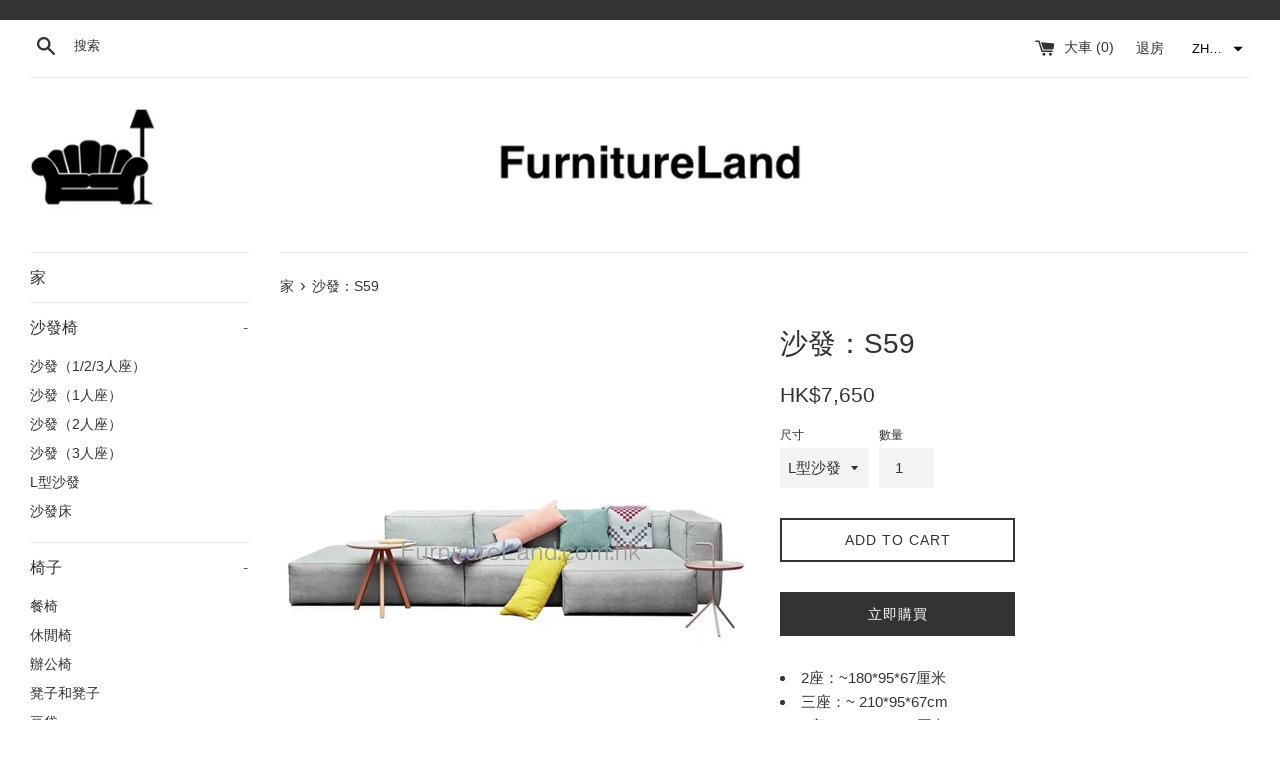

--- FILE ---
content_type: text/html; charset=utf-8
request_url: https://www.furnitureland.com.hk/zh/products/sofa-s59
body_size: 27849
content:
<!doctype html>
<!--[if IE 9]> <html class="ie9 supports-no-js" lang="zh-TW"> <![endif]-->
<!--[if (gt IE 9)|!(IE)]><!--> <html class="supports-no-js" lang="zh-TW"> <!--<![endif]-->
<head>
  <meta charset="utf-8">
  <meta http-equiv="X-UA-Compatible" content="IE=edge,chrome=1">
  <meta name="viewport" content="width=device-width,initial-scale=1">
  <meta name="theme-color" content="">
  <link rel="canonical" href="https://www.furnitureland.com.hk/zh/products/sofa-s59">

  
    <link rel="shortcut icon" href="//www.furnitureland.com.hk/cdn/shop/files/favicon_small_a9a6bd75-7f50-4c54-8790-a8ce82a9202d_32x32.png?v=1613756015" type="image/png" />
  

  <title>
  沙發：S59|香港網路家具店 &ndash; FurnitureLand
  </title>

  
    <meta name="description" content="2座：~180*95*67厘米 三座：~ 210*95*67cm 4座：~240*95*67厘米 L型沙發：~246.5*127*67cm 墊套可拆卸/清洗 沙發可選顏色：灰色和米色 如需其他顏色請聯絡我們">
  

  <!-- /snippets/social-meta-tags.liquid -->




<meta property="og:site_name" content="FurnitureLand">
<meta property="og:url" content="https://www.furnitureland.com.hk/zh/products/sofa-s59">
<meta property="og:title" content="沙發：S59">
<meta property="og:type" content="product">
<meta property="og:description" content="2座：~180*95*67厘米 三座：~ 210*95*67cm 4座：~240*95*67厘米 L型沙發：~246.5*127*67cm 墊套可拆卸/清洗 沙發可選顏色：灰色和米色 如需其他顏色請聯絡我們">

  <meta property="og:price:amount" content="4,450">
  <meta property="og:price:currency" content="HKD">

<meta property="og:image" content="http://www.furnitureland.com.hk/cdn/shop/files/sofa-s59-sofas-1-2-3-seater-699_1200x1200.jpg?v=1745578705"><meta property="og:image" content="http://www.furnitureland.com.hk/cdn/shop/files/sofa-s59-sofas-1-2-3-seater-522_1200x1200.jpg?v=1745578707"><meta property="og:image" content="http://www.furnitureland.com.hk/cdn/shop/files/sofa-s59-sofas-1-2-3-seater-328_1200x1200.jpg?v=1745578713">
<meta property="og:image:secure_url" content="https://www.furnitureland.com.hk/cdn/shop/files/sofa-s59-sofas-1-2-3-seater-699_1200x1200.jpg?v=1745578705"><meta property="og:image:secure_url" content="https://www.furnitureland.com.hk/cdn/shop/files/sofa-s59-sofas-1-2-3-seater-522_1200x1200.jpg?v=1745578707"><meta property="og:image:secure_url" content="https://www.furnitureland.com.hk/cdn/shop/files/sofa-s59-sofas-1-2-3-seater-328_1200x1200.jpg?v=1745578713">


<meta name="twitter:card" content="summary_large_image">
<meta name="twitter:title" content="沙發：S59">
<meta name="twitter:description" content="2座：~180*95*67厘米 三座：~ 210*95*67cm 4座：~240*95*67厘米 L型沙發：~246.5*127*67cm 墊套可拆卸/清洗 沙發可選顏色：灰色和米色 如需其他顏色請聯絡我們">


  <script>
    document.documentElement.className = document.documentElement.className.replace('supports-no-js', 'supports-js');

    var theme = {
      mapStrings: {
        addressError: "查找該地址時出錯",
        addressNoResults: "該地址無結果",
        addressQueryLimit: "您已超出 Google API 使用限制。考慮升級到\u003ca href=\"https:\/\/developers.google.com\/maps\/premium\/usage-limits\"\u003e高級計劃\u003c\/a\u003e。",
        authError: "驗證您的Google Maps帳戶時出現問題。"
      }
    }
  </script>

  <link href="//www.furnitureland.com.hk/cdn/shop/t/17/assets/theme.scss.css?v=6667920887248467981699082308" rel="stylesheet" type="text/css" media="all" />

  <!-- Google Fonts -->
  
  

  <!-- "snippets/buddha-megamenu-before.liquid" was not rendered, the associated app was uninstalled -->
  <!-- "snippets/buddha-megamenu.liquid" was not rendered, the associated app was uninstalled -->
 
  <script>window.performance && window.performance.mark && window.performance.mark('shopify.content_for_header.start');</script><meta name="google-site-verification" content="VlMuaaGca44dXT0PyPiPMczWmJTUiNyt9xNW8PLA-eY">
<meta id="shopify-digital-wallet" name="shopify-digital-wallet" content="/7498195/digital_wallets/dialog">
<meta name="shopify-checkout-api-token" content="af4de86285cb5f2e9e98e21bde2cbdca">
<meta id="in-context-paypal-metadata" data-shop-id="7498195" data-venmo-supported="false" data-environment="production" data-locale="en_US" data-paypal-v4="true" data-currency="HKD">
<link rel="alternate" hreflang="x-default" href="https://www.furnitureland.com.hk/products/sofa-s59">
<link rel="alternate" hreflang="en" href="https://www.furnitureland.com.hk/products/sofa-s59">
<link rel="alternate" hreflang="zh-Hant" href="https://www.furnitureland.com.hk/zh/products/sofa-s59">
<link rel="alternate" hreflang="zh-Hant-HK" href="https://www.furnitureland.com.hk/zh/products/sofa-s59">
<link rel="alternate" type="application/json+oembed" href="https://www.furnitureland.com.hk/zh/products/sofa-s59.oembed">
<script async="async" src="/checkouts/internal/preloads.js?locale=zh-HK"></script>
<script id="apple-pay-shop-capabilities" type="application/json">{"shopId":7498195,"countryCode":"HK","currencyCode":"HKD","merchantCapabilities":["supports3DS"],"merchantId":"gid:\/\/shopify\/Shop\/7498195","merchantName":"FurnitureLand","requiredBillingContactFields":["postalAddress","email","phone"],"requiredShippingContactFields":["postalAddress","email","phone"],"shippingType":"shipping","supportedNetworks":["visa","masterCard","amex"],"total":{"type":"pending","label":"FurnitureLand","amount":"1.00"},"shopifyPaymentsEnabled":true,"supportsSubscriptions":true}</script>
<script id="shopify-features" type="application/json">{"accessToken":"af4de86285cb5f2e9e98e21bde2cbdca","betas":["rich-media-storefront-analytics"],"domain":"www.furnitureland.com.hk","predictiveSearch":true,"shopId":7498195,"locale":"zh-tw"}</script>
<script>var Shopify = Shopify || {};
Shopify.shop = "hkhomeshop.myshopify.com";
Shopify.locale = "zh-TW";
Shopify.currency = {"active":"HKD","rate":"1.0"};
Shopify.country = "HK";
Shopify.theme = {"name":"Simple","id":16349855809,"schema_name":"Simple","schema_version":"4.3.0","theme_store_id":578,"role":"main"};
Shopify.theme.handle = "null";
Shopify.theme.style = {"id":null,"handle":null};
Shopify.cdnHost = "www.furnitureland.com.hk/cdn";
Shopify.routes = Shopify.routes || {};
Shopify.routes.root = "/zh/";</script>
<script type="module">!function(o){(o.Shopify=o.Shopify||{}).modules=!0}(window);</script>
<script>!function(o){function n(){var o=[];function n(){o.push(Array.prototype.slice.apply(arguments))}return n.q=o,n}var t=o.Shopify=o.Shopify||{};t.loadFeatures=n(),t.autoloadFeatures=n()}(window);</script>
<script id="shop-js-analytics" type="application/json">{"pageType":"product"}</script>
<script defer="defer" async type="module" src="//www.furnitureland.com.hk/cdn/shopifycloud/shop-js/modules/v2/client.init-shop-cart-sync_H0-PjXO2.zh-TW.esm.js"></script>
<script defer="defer" async type="module" src="//www.furnitureland.com.hk/cdn/shopifycloud/shop-js/modules/v2/chunk.common_CTtkbY-h.esm.js"></script>
<script defer="defer" async type="module" src="//www.furnitureland.com.hk/cdn/shopifycloud/shop-js/modules/v2/chunk.modal_ieFR285J.esm.js"></script>
<script type="module">
  await import("//www.furnitureland.com.hk/cdn/shopifycloud/shop-js/modules/v2/client.init-shop-cart-sync_H0-PjXO2.zh-TW.esm.js");
await import("//www.furnitureland.com.hk/cdn/shopifycloud/shop-js/modules/v2/chunk.common_CTtkbY-h.esm.js");
await import("//www.furnitureland.com.hk/cdn/shopifycloud/shop-js/modules/v2/chunk.modal_ieFR285J.esm.js");

  window.Shopify.SignInWithShop?.initShopCartSync?.({"fedCMEnabled":true,"windoidEnabled":true});

</script>
<script>(function() {
  var isLoaded = false;
  function asyncLoad() {
    if (isLoaded) return;
    isLoaded = true;
    var urls = ["https:\/\/loox.io\/widget\/Nk_HmzWyS\/loox.1527260200041.js?shop=hkhomeshop.myshopify.com","https:\/\/seoimager-webhooks.herokuapp.com\/js\/disable_click.min.js?shop=hkhomeshop.myshopify.com","https:\/\/analyzely.gropulse.com\/js\/active.js?shop=hkhomeshop.myshopify.com","https:\/\/assets1.adroll.com\/shopify\/latest\/j\/shopify_rolling_bootstrap_v2.js?adroll_adv_id=2NMWSKQWOJDFXN3RXVOXXT\u0026adroll_pix_id=PZUFVM2E2NBP5B5I5ZLJIR\u0026shop=hkhomeshop.myshopify.com","https:\/\/omnisnippet1.com\/platforms\/shopify.js?source=scriptTag\u0026v=2025-05-15T12\u0026shop=hkhomeshop.myshopify.com"];
    for (var i = 0; i < urls.length; i++) {
      var s = document.createElement('script');
      s.type = 'text/javascript';
      s.async = true;
      s.src = urls[i];
      var x = document.getElementsByTagName('script')[0];
      x.parentNode.insertBefore(s, x);
    }
  };
  if(window.attachEvent) {
    window.attachEvent('onload', asyncLoad);
  } else {
    window.addEventListener('load', asyncLoad, false);
  }
})();</script>
<script id="__st">var __st={"a":7498195,"offset":28800,"reqid":"ec31bb69-8c32-461a-8e40-386c5fa814eb-1769908351","pageurl":"www.furnitureland.com.hk\/zh\/products\/sofa-s59","u":"d8cff5dea37d","p":"product","rtyp":"product","rid":670286741569};</script>
<script>window.ShopifyPaypalV4VisibilityTracking = true;</script>
<script id="captcha-bootstrap">!function(){'use strict';const t='contact',e='account',n='new_comment',o=[[t,t],['blogs',n],['comments',n],[t,'customer']],c=[[e,'customer_login'],[e,'guest_login'],[e,'recover_customer_password'],[e,'create_customer']],r=t=>t.map((([t,e])=>`form[action*='/${t}']:not([data-nocaptcha='true']) input[name='form_type'][value='${e}']`)).join(','),a=t=>()=>t?[...document.querySelectorAll(t)].map((t=>t.form)):[];function s(){const t=[...o],e=r(t);return a(e)}const i='password',u='form_key',d=['recaptcha-v3-token','g-recaptcha-response','h-captcha-response',i],f=()=>{try{return window.sessionStorage}catch{return}},m='__shopify_v',_=t=>t.elements[u];function p(t,e,n=!1){try{const o=window.sessionStorage,c=JSON.parse(o.getItem(e)),{data:r}=function(t){const{data:e,action:n}=t;return t[m]||n?{data:e,action:n}:{data:t,action:n}}(c);for(const[e,n]of Object.entries(r))t.elements[e]&&(t.elements[e].value=n);n&&o.removeItem(e)}catch(o){console.error('form repopulation failed',{error:o})}}const l='form_type',E='cptcha';function T(t){t.dataset[E]=!0}const w=window,h=w.document,L='Shopify',v='ce_forms',y='captcha';let A=!1;((t,e)=>{const n=(g='f06e6c50-85a8-45c8-87d0-21a2b65856fe',I='https://cdn.shopify.com/shopifycloud/storefront-forms-hcaptcha/ce_storefront_forms_captcha_hcaptcha.v1.5.2.iife.js',D={infoText:'已受到 hCaptcha 保護',privacyText:'隱私',termsText:'條款'},(t,e,n)=>{const o=w[L][v],c=o.bindForm;if(c)return c(t,g,e,D).then(n);var r;o.q.push([[t,g,e,D],n]),r=I,A||(h.body.append(Object.assign(h.createElement('script'),{id:'captcha-provider',async:!0,src:r})),A=!0)});var g,I,D;w[L]=w[L]||{},w[L][v]=w[L][v]||{},w[L][v].q=[],w[L][y]=w[L][y]||{},w[L][y].protect=function(t,e){n(t,void 0,e),T(t)},Object.freeze(w[L][y]),function(t,e,n,w,h,L){const[v,y,A,g]=function(t,e,n){const i=e?o:[],u=t?c:[],d=[...i,...u],f=r(d),m=r(i),_=r(d.filter((([t,e])=>n.includes(e))));return[a(f),a(m),a(_),s()]}(w,h,L),I=t=>{const e=t.target;return e instanceof HTMLFormElement?e:e&&e.form},D=t=>v().includes(t);t.addEventListener('submit',(t=>{const e=I(t);if(!e)return;const n=D(e)&&!e.dataset.hcaptchaBound&&!e.dataset.recaptchaBound,o=_(e),c=g().includes(e)&&(!o||!o.value);(n||c)&&t.preventDefault(),c&&!n&&(function(t){try{if(!f())return;!function(t){const e=f();if(!e)return;const n=_(t);if(!n)return;const o=n.value;o&&e.removeItem(o)}(t);const e=Array.from(Array(32),(()=>Math.random().toString(36)[2])).join('');!function(t,e){_(t)||t.append(Object.assign(document.createElement('input'),{type:'hidden',name:u})),t.elements[u].value=e}(t,e),function(t,e){const n=f();if(!n)return;const o=[...t.querySelectorAll(`input[type='${i}']`)].map((({name:t})=>t)),c=[...d,...o],r={};for(const[a,s]of new FormData(t).entries())c.includes(a)||(r[a]=s);n.setItem(e,JSON.stringify({[m]:1,action:t.action,data:r}))}(t,e)}catch(e){console.error('failed to persist form',e)}}(e),e.submit())}));const S=(t,e)=>{t&&!t.dataset[E]&&(n(t,e.some((e=>e===t))),T(t))};for(const o of['focusin','change'])t.addEventListener(o,(t=>{const e=I(t);D(e)&&S(e,y())}));const B=e.get('form_key'),M=e.get(l),P=B&&M;t.addEventListener('DOMContentLoaded',(()=>{const t=y();if(P)for(const e of t)e.elements[l].value===M&&p(e,B);[...new Set([...A(),...v().filter((t=>'true'===t.dataset.shopifyCaptcha))])].forEach((e=>S(e,t)))}))}(h,new URLSearchParams(w.location.search),n,t,e,['guest_login'])})(!0,!0)}();</script>
<script integrity="sha256-4kQ18oKyAcykRKYeNunJcIwy7WH5gtpwJnB7kiuLZ1E=" data-source-attribution="shopify.loadfeatures" defer="defer" src="//www.furnitureland.com.hk/cdn/shopifycloud/storefront/assets/storefront/load_feature-a0a9edcb.js" crossorigin="anonymous"></script>
<script data-source-attribution="shopify.dynamic_checkout.dynamic.init">var Shopify=Shopify||{};Shopify.PaymentButton=Shopify.PaymentButton||{isStorefrontPortableWallets:!0,init:function(){window.Shopify.PaymentButton.init=function(){};var t=document.createElement("script");t.src="https://www.furnitureland.com.hk/cdn/shopifycloud/portable-wallets/latest/portable-wallets.zh-tw.js",t.type="module",document.head.appendChild(t)}};
</script>
<script data-source-attribution="shopify.dynamic_checkout.buyer_consent">
  function portableWalletsHideBuyerConsent(e){var t=document.getElementById("shopify-buyer-consent"),n=document.getElementById("shopify-subscription-policy-button");t&&n&&(t.classList.add("hidden"),t.setAttribute("aria-hidden","true"),n.removeEventListener("click",e))}function portableWalletsShowBuyerConsent(e){var t=document.getElementById("shopify-buyer-consent"),n=document.getElementById("shopify-subscription-policy-button");t&&n&&(t.classList.remove("hidden"),t.removeAttribute("aria-hidden"),n.addEventListener("click",e))}window.Shopify?.PaymentButton&&(window.Shopify.PaymentButton.hideBuyerConsent=portableWalletsHideBuyerConsent,window.Shopify.PaymentButton.showBuyerConsent=portableWalletsShowBuyerConsent);
</script>
<script>
  function portableWalletsCleanup(e){e&&e.src&&console.error("Failed to load portable wallets script "+e.src);var t=document.querySelectorAll("shopify-accelerated-checkout .shopify-payment-button__skeleton, shopify-accelerated-checkout-cart .wallet-cart-button__skeleton"),e=document.getElementById("shopify-buyer-consent");for(let e=0;e<t.length;e++)t[e].remove();e&&e.remove()}function portableWalletsNotLoadedAsModule(e){e instanceof ErrorEvent&&"string"==typeof e.message&&e.message.includes("import.meta")&&"string"==typeof e.filename&&e.filename.includes("portable-wallets")&&(window.removeEventListener("error",portableWalletsNotLoadedAsModule),window.Shopify.PaymentButton.failedToLoad=e,"loading"===document.readyState?document.addEventListener("DOMContentLoaded",window.Shopify.PaymentButton.init):window.Shopify.PaymentButton.init())}window.addEventListener("error",portableWalletsNotLoadedAsModule);
</script>

<script type="module" src="https://www.furnitureland.com.hk/cdn/shopifycloud/portable-wallets/latest/portable-wallets.zh-tw.js" onError="portableWalletsCleanup(this)" crossorigin="anonymous"></script>
<script nomodule>
  document.addEventListener("DOMContentLoaded", portableWalletsCleanup);
</script>

<link id="shopify-accelerated-checkout-styles" rel="stylesheet" media="screen" href="https://www.furnitureland.com.hk/cdn/shopifycloud/portable-wallets/latest/accelerated-checkout-backwards-compat.css" crossorigin="anonymous">
<style id="shopify-accelerated-checkout-cart">
        #shopify-buyer-consent {
  margin-top: 1em;
  display: inline-block;
  width: 100%;
}

#shopify-buyer-consent.hidden {
  display: none;
}

#shopify-subscription-policy-button {
  background: none;
  border: none;
  padding: 0;
  text-decoration: underline;
  font-size: inherit;
  cursor: pointer;
}

#shopify-subscription-policy-button::before {
  box-shadow: none;
}

      </style>

<script>window.performance && window.performance.mark && window.performance.mark('shopify.content_for_header.end');</script>

  <script src="//www.furnitureland.com.hk/cdn/shop/t/17/assets/jquery-1.11.0.min.js?v=32460426840832490021526867725" type="text/javascript"></script>
  <script src="//www.furnitureland.com.hk/cdn/shop/t/17/assets/modernizr.min.js?v=44044439420609591321526867726" type="text/javascript"></script>

  <!--[if (gt IE 9)|!(IE)]><!--><script src="//www.furnitureland.com.hk/cdn/shop/t/17/assets/lazysizes.min.js?v=71745035489482760341526867726" async="async"></script><!--<![endif]-->
  <!--[if lte IE 9]><script src="//www.furnitureland.com.hk/cdn/shop/t/17/assets/lazysizes.min.js?v=71745035489482760341526867726"></script><![endif]-->

  
<!-- "snippets/weglot_hreftags.liquid" was not rendered, the associated app was uninstalled -->



<!-- "snippets/weglot_switcher.liquid" was not rendered, the associated app was uninstalled -->

	<script>var loox_global_hash = '1746536803053';</script><style>.loox-reviews-default { max-width: 1200px; margin: 0 auto; }.loox-rating .loox-icon { color:#ff6347; }
:root { --lxs-rating-icon-color: #ff6347; }</style>
<!-- BEGIN app block: shopify://apps/analyzely-google-analytics-4/blocks/analyzely/b3a3a697-6f42-4507-a5ae-c447f6da2c9d -->

  <!-- Global site tag (gtag.js) - Google Analytics -->
  <script
    async
    src="https://www.googletagmanager.com/gtag/js?id=G-SS2JJJLHJC&l=analyzelyDataLayer"
  ></script>
  <script>
    // save analyzely data to session storage if available
    sessionStorage.setItem('groPulseAnalyzelyData', JSON.stringify({"serverSideEvent":{"measurementSecret":"","isEnable":false},"googleAccount":{"selectedAccount":"63865417","selectedProperty":"358398461"},"trackingConsent":{"isEnable":false},"dashboardAppEmbeddedStatus":false,"selectedDataLayer":[],"isTaxAdded":false,"isShippingAdded":false,"isManually":false,"_id":"673b8d50677dbeeff0c87669","shopName":"hkhomeshop.myshopify.com","__v":0,"analyticsVersion":"ga4","createdAt":"2024-11-18T18:54:08.389Z","isECActive":false,"measurementId":"G-SS2JJJLHJC","updatedAt":"2024-11-18T18:54:21.880Z"}));

    const isGroPulseAnalyzelyWebPixelLoaded = Boolean(sessionStorage.getItem("isGroPulseAnalyzelyWebPixelLoaded"));

    window.analyzelyDataLayer = window.analyzelyDataLayer || [];
    function analyzelyGtag() {
      analyzelyDataLayer.push(arguments);
    }

    window.Shopify.loadFeatures([
      {
        name: "consent-tracking-api",
        version: "0.1"
      }
    ], (error) => {
      if (error) {
        throw error;
      }

      const analyzelyTrackingConsentStatus = false;

      if(!analyzelyTrackingConsentStatus){
        const event = new Event("analyzely_consent_set");
        window.dispatchEvent(event);
        return;
      }

      const isTrackingConsentGiven = Shopify.customerPrivacy.userCanBeTracked();
      if (isTrackingConsentGiven) {
        analyzelyGtag('consent', 'default', {
          'ad_storage': 'granted',
          'ad_user_data': 'granted',
          'ad_personalization': 'granted',
          'analytics_storage': 'granted'
        });
      }
      else{
        analyzelyGtag('consent', 'default', {
          'ad_storage': 'denied',
          'ad_user_data': 'denied',
          'ad_personalization': 'denied',
          'analytics_storage': 'denied'
        });
      }
      document.addEventListener("visitorConsentCollected", (event) => {
      if(event.detail.analyticsAllowed) {
        analyzelyGtag('consent', 'update', {
          'ad_storage': 'granted',
          'ad_user_data': 'granted',
          'ad_personalization': 'granted',
          'analytics_storage': 'granted'
        });
      }
      else {
        analyzelyGtag('consent', 'update', {
          'ad_storage': 'denied',
          'ad_user_data': 'denied',
          'ad_personalization': 'denied',
          'analytics_storage': 'denied'
        });
      }
      });
      const event = new Event("analyzely_consent_set");
      window.dispatchEvent(event);
    });

    window.addEventListener("analyzely_consent_set", () => {
      analyzelyGtag('js', new Date());
      analyzelyGtag('config', 'G-SS2JJJLHJC');const startEvent = new Event("analyzely_start_tracking");
      if (document.readyState === "complete") {
        window.dispatchEvent(startEvent);
      } else {
        window.addEventListener("load", () => window.dispatchEvent(startEvent));
      }
    })
  </script>

  <script>
    window.analyzelyGtag = window.analyzelyGtag || function () {};
  </script>

    
  



<!-- END app block --><link href="https://monorail-edge.shopifysvc.com" rel="dns-prefetch">
<script>(function(){if ("sendBeacon" in navigator && "performance" in window) {try {var session_token_from_headers = performance.getEntriesByType('navigation')[0].serverTiming.find(x => x.name == '_s').description;} catch {var session_token_from_headers = undefined;}var session_cookie_matches = document.cookie.match(/_shopify_s=([^;]*)/);var session_token_from_cookie = session_cookie_matches && session_cookie_matches.length === 2 ? session_cookie_matches[1] : "";var session_token = session_token_from_headers || session_token_from_cookie || "";function handle_abandonment_event(e) {var entries = performance.getEntries().filter(function(entry) {return /monorail-edge.shopifysvc.com/.test(entry.name);});if (!window.abandonment_tracked && entries.length === 0) {window.abandonment_tracked = true;var currentMs = Date.now();var navigation_start = performance.timing.navigationStart;var payload = {shop_id: 7498195,url: window.location.href,navigation_start,duration: currentMs - navigation_start,session_token,page_type: "product"};window.navigator.sendBeacon("https://monorail-edge.shopifysvc.com/v1/produce", JSON.stringify({schema_id: "online_store_buyer_site_abandonment/1.1",payload: payload,metadata: {event_created_at_ms: currentMs,event_sent_at_ms: currentMs}}));}}window.addEventListener('pagehide', handle_abandonment_event);}}());</script>
<script id="web-pixels-manager-setup">(function e(e,d,r,n,o){if(void 0===o&&(o={}),!Boolean(null===(a=null===(i=window.Shopify)||void 0===i?void 0:i.analytics)||void 0===a?void 0:a.replayQueue)){var i,a;window.Shopify=window.Shopify||{};var t=window.Shopify;t.analytics=t.analytics||{};var s=t.analytics;s.replayQueue=[],s.publish=function(e,d,r){return s.replayQueue.push([e,d,r]),!0};try{self.performance.mark("wpm:start")}catch(e){}var l=function(){var e={modern:/Edge?\/(1{2}[4-9]|1[2-9]\d|[2-9]\d{2}|\d{4,})\.\d+(\.\d+|)|Firefox\/(1{2}[4-9]|1[2-9]\d|[2-9]\d{2}|\d{4,})\.\d+(\.\d+|)|Chrom(ium|e)\/(9{2}|\d{3,})\.\d+(\.\d+|)|(Maci|X1{2}).+ Version\/(15\.\d+|(1[6-9]|[2-9]\d|\d{3,})\.\d+)([,.]\d+|)( \(\w+\)|)( Mobile\/\w+|) Safari\/|Chrome.+OPR\/(9{2}|\d{3,})\.\d+\.\d+|(CPU[ +]OS|iPhone[ +]OS|CPU[ +]iPhone|CPU IPhone OS|CPU iPad OS)[ +]+(15[._]\d+|(1[6-9]|[2-9]\d|\d{3,})[._]\d+)([._]\d+|)|Android:?[ /-](13[3-9]|1[4-9]\d|[2-9]\d{2}|\d{4,})(\.\d+|)(\.\d+|)|Android.+Firefox\/(13[5-9]|1[4-9]\d|[2-9]\d{2}|\d{4,})\.\d+(\.\d+|)|Android.+Chrom(ium|e)\/(13[3-9]|1[4-9]\d|[2-9]\d{2}|\d{4,})\.\d+(\.\d+|)|SamsungBrowser\/([2-9]\d|\d{3,})\.\d+/,legacy:/Edge?\/(1[6-9]|[2-9]\d|\d{3,})\.\d+(\.\d+|)|Firefox\/(5[4-9]|[6-9]\d|\d{3,})\.\d+(\.\d+|)|Chrom(ium|e)\/(5[1-9]|[6-9]\d|\d{3,})\.\d+(\.\d+|)([\d.]+$|.*Safari\/(?![\d.]+ Edge\/[\d.]+$))|(Maci|X1{2}).+ Version\/(10\.\d+|(1[1-9]|[2-9]\d|\d{3,})\.\d+)([,.]\d+|)( \(\w+\)|)( Mobile\/\w+|) Safari\/|Chrome.+OPR\/(3[89]|[4-9]\d|\d{3,})\.\d+\.\d+|(CPU[ +]OS|iPhone[ +]OS|CPU[ +]iPhone|CPU IPhone OS|CPU iPad OS)[ +]+(10[._]\d+|(1[1-9]|[2-9]\d|\d{3,})[._]\d+)([._]\d+|)|Android:?[ /-](13[3-9]|1[4-9]\d|[2-9]\d{2}|\d{4,})(\.\d+|)(\.\d+|)|Mobile Safari.+OPR\/([89]\d|\d{3,})\.\d+\.\d+|Android.+Firefox\/(13[5-9]|1[4-9]\d|[2-9]\d{2}|\d{4,})\.\d+(\.\d+|)|Android.+Chrom(ium|e)\/(13[3-9]|1[4-9]\d|[2-9]\d{2}|\d{4,})\.\d+(\.\d+|)|Android.+(UC? ?Browser|UCWEB|U3)[ /]?(15\.([5-9]|\d{2,})|(1[6-9]|[2-9]\d|\d{3,})\.\d+)\.\d+|SamsungBrowser\/(5\.\d+|([6-9]|\d{2,})\.\d+)|Android.+MQ{2}Browser\/(14(\.(9|\d{2,})|)|(1[5-9]|[2-9]\d|\d{3,})(\.\d+|))(\.\d+|)|K[Aa][Ii]OS\/(3\.\d+|([4-9]|\d{2,})\.\d+)(\.\d+|)/},d=e.modern,r=e.legacy,n=navigator.userAgent;return n.match(d)?"modern":n.match(r)?"legacy":"unknown"}(),u="modern"===l?"modern":"legacy",c=(null!=n?n:{modern:"",legacy:""})[u],f=function(e){return[e.baseUrl,"/wpm","/b",e.hashVersion,"modern"===e.buildTarget?"m":"l",".js"].join("")}({baseUrl:d,hashVersion:r,buildTarget:u}),m=function(e){var d=e.version,r=e.bundleTarget,n=e.surface,o=e.pageUrl,i=e.monorailEndpoint;return{emit:function(e){var a=e.status,t=e.errorMsg,s=(new Date).getTime(),l=JSON.stringify({metadata:{event_sent_at_ms:s},events:[{schema_id:"web_pixels_manager_load/3.1",payload:{version:d,bundle_target:r,page_url:o,status:a,surface:n,error_msg:t},metadata:{event_created_at_ms:s}}]});if(!i)return console&&console.warn&&console.warn("[Web Pixels Manager] No Monorail endpoint provided, skipping logging."),!1;try{return self.navigator.sendBeacon.bind(self.navigator)(i,l)}catch(e){}var u=new XMLHttpRequest;try{return u.open("POST",i,!0),u.setRequestHeader("Content-Type","text/plain"),u.send(l),!0}catch(e){return console&&console.warn&&console.warn("[Web Pixels Manager] Got an unhandled error while logging to Monorail."),!1}}}}({version:r,bundleTarget:l,surface:e.surface,pageUrl:self.location.href,monorailEndpoint:e.monorailEndpoint});try{o.browserTarget=l,function(e){var d=e.src,r=e.async,n=void 0===r||r,o=e.onload,i=e.onerror,a=e.sri,t=e.scriptDataAttributes,s=void 0===t?{}:t,l=document.createElement("script"),u=document.querySelector("head"),c=document.querySelector("body");if(l.async=n,l.src=d,a&&(l.integrity=a,l.crossOrigin="anonymous"),s)for(var f in s)if(Object.prototype.hasOwnProperty.call(s,f))try{l.dataset[f]=s[f]}catch(e){}if(o&&l.addEventListener("load",o),i&&l.addEventListener("error",i),u)u.appendChild(l);else{if(!c)throw new Error("Did not find a head or body element to append the script");c.appendChild(l)}}({src:f,async:!0,onload:function(){if(!function(){var e,d;return Boolean(null===(d=null===(e=window.Shopify)||void 0===e?void 0:e.analytics)||void 0===d?void 0:d.initialized)}()){var d=window.webPixelsManager.init(e)||void 0;if(d){var r=window.Shopify.analytics;r.replayQueue.forEach((function(e){var r=e[0],n=e[1],o=e[2];d.publishCustomEvent(r,n,o)})),r.replayQueue=[],r.publish=d.publishCustomEvent,r.visitor=d.visitor,r.initialized=!0}}},onerror:function(){return m.emit({status:"failed",errorMsg:"".concat(f," has failed to load")})},sri:function(e){var d=/^sha384-[A-Za-z0-9+/=]+$/;return"string"==typeof e&&d.test(e)}(c)?c:"",scriptDataAttributes:o}),m.emit({status:"loading"})}catch(e){m.emit({status:"failed",errorMsg:(null==e?void 0:e.message)||"Unknown error"})}}})({shopId: 7498195,storefrontBaseUrl: "https://www.furnitureland.com.hk",extensionsBaseUrl: "https://extensions.shopifycdn.com/cdn/shopifycloud/web-pixels-manager",monorailEndpoint: "https://monorail-edge.shopifysvc.com/unstable/produce_batch",surface: "storefront-renderer",enabledBetaFlags: ["2dca8a86"],webPixelsConfigList: [{"id":"1955725625","configuration":"{\"apiURL\":\"https:\/\/api.omnisend.com\",\"appURL\":\"https:\/\/app.omnisend.com\",\"brandID\":\"6421aedeb7d51734008512de\",\"trackingURL\":\"https:\/\/wt.omnisendlink.com\"}","eventPayloadVersion":"v1","runtimeContext":"STRICT","scriptVersion":"aa9feb15e63a302383aa48b053211bbb","type":"APP","apiClientId":186001,"privacyPurposes":["ANALYTICS","MARKETING","SALE_OF_DATA"],"dataSharingAdjustments":{"protectedCustomerApprovalScopes":["read_customer_address","read_customer_email","read_customer_name","read_customer_personal_data","read_customer_phone"]}},{"id":"1289847097","configuration":"{\"accountID\":\"facebook-web-pixel-live\",\"omegaFacebookData\":\"{\\\"listPixel\\\":[]}\"}","eventPayloadVersion":"v1","runtimeContext":"STRICT","scriptVersion":"c21985cb4b5655a78550b0e09131a7b2","type":"APP","apiClientId":3325251,"privacyPurposes":["ANALYTICS","MARKETING","SALE_OF_DATA"],"dataSharingAdjustments":{"protectedCustomerApprovalScopes":["read_customer_address","read_customer_email","read_customer_name","read_customer_personal_data","read_customer_phone"]}},{"id":"1203994937","configuration":"{\"advertisableEid\":\"2NMWSKQWOJDFXN3RXVOXXT\",\"pixelEid\":\"PZUFVM2E2NBP5B5I5ZLJIR\"}","eventPayloadVersion":"v1","runtimeContext":"STRICT","scriptVersion":"ba1ef5286d067b01e04bdc37410b8082","type":"APP","apiClientId":1005866,"privacyPurposes":["ANALYTICS","MARKETING","SALE_OF_DATA"],"dataSharingAdjustments":{"protectedCustomerApprovalScopes":["read_customer_address","read_customer_email","read_customer_name","read_customer_personal_data","read_customer_phone"]}},{"id":"957645113","configuration":"{\"addToCartUrl\":\"https:\\\/\\\/analyzely.gropulse.com\\\/add_to_cart_receiver\",\"paymentInfoSubmittedUrl\":\"https:\\\/\\\/analyzely.gropulse.com\\\/payment_info_receiver\",\"shippingInfoSubmittedUrl\":\"https:\\\/\\\/analyzely.gropulse.com\\\/shipping_info_receiver\",\"shop\":\"hkhomeshop.myshopify.com\",\"apiKey\":\"393b3b4bb69acc2f58835a02f4aaa14b\"}","eventPayloadVersion":"v1","runtimeContext":"STRICT","scriptVersion":"9f9f9af0a4bfed3070b884ecbdee9345","type":"APP","apiClientId":7208304641,"privacyPurposes":["ANALYTICS","MARKETING","SALE_OF_DATA"],"dataSharingAdjustments":{"protectedCustomerApprovalScopes":["read_customer_personal_data"]}},{"id":"828571961","configuration":"{\"config\":\"{\\\"pixel_id\\\":\\\"G-SS2JJJLHJC\\\",\\\"target_country\\\":\\\"HK\\\",\\\"gtag_events\\\":[{\\\"type\\\":\\\"search\\\",\\\"action_label\\\":[\\\"G-SS2JJJLHJC\\\",\\\"AW-949565865\\\/esenCIzi0OIBEKnz5MQD\\\"]},{\\\"type\\\":\\\"begin_checkout\\\",\\\"action_label\\\":[\\\"G-SS2JJJLHJC\\\",\\\"AW-949565865\\\/79qMCIni0OIBEKnz5MQD\\\"]},{\\\"type\\\":\\\"view_item\\\",\\\"action_label\\\":[\\\"G-SS2JJJLHJC\\\",\\\"AW-949565865\\\/EZ6cCIPi0OIBEKnz5MQD\\\",\\\"MC-TPCJ0FK1ED\\\"]},{\\\"type\\\":\\\"purchase\\\",\\\"action_label\\\":[\\\"G-SS2JJJLHJC\\\",\\\"AW-949565865\\\/agTgCIDi0OIBEKnz5MQD\\\",\\\"MC-TPCJ0FK1ED\\\"]},{\\\"type\\\":\\\"page_view\\\",\\\"action_label\\\":[\\\"G-SS2JJJLHJC\\\",\\\"AW-949565865\\\/cuEKCP3h0OIBEKnz5MQD\\\",\\\"MC-TPCJ0FK1ED\\\"]},{\\\"type\\\":\\\"add_payment_info\\\",\\\"action_label\\\":[\\\"G-SS2JJJLHJC\\\",\\\"AW-949565865\\\/9XJfCI_i0OIBEKnz5MQD\\\"]},{\\\"type\\\":\\\"add_to_cart\\\",\\\"action_label\\\":[\\\"G-SS2JJJLHJC\\\",\\\"AW-949565865\\\/EcKUCIbi0OIBEKnz5MQD\\\"]}],\\\"enable_monitoring_mode\\\":false}\"}","eventPayloadVersion":"v1","runtimeContext":"OPEN","scriptVersion":"b2a88bafab3e21179ed38636efcd8a93","type":"APP","apiClientId":1780363,"privacyPurposes":[],"dataSharingAdjustments":{"protectedCustomerApprovalScopes":["read_customer_address","read_customer_email","read_customer_name","read_customer_personal_data","read_customer_phone"]}},{"id":"306086201","configuration":"{\"pixel_id\":\"755450886410257\",\"pixel_type\":\"facebook_pixel\"}","eventPayloadVersion":"v1","runtimeContext":"OPEN","scriptVersion":"ca16bc87fe92b6042fbaa3acc2fbdaa6","type":"APP","apiClientId":2329312,"privacyPurposes":["ANALYTICS","MARKETING","SALE_OF_DATA"],"dataSharingAdjustments":{"protectedCustomerApprovalScopes":["read_customer_address","read_customer_email","read_customer_name","read_customer_personal_data","read_customer_phone"]}},{"id":"159547705","eventPayloadVersion":"1","runtimeContext":"LAX","scriptVersion":"1","type":"CUSTOM","privacyPurposes":["ANALYTICS","MARKETING","SALE_OF_DATA"],"name":"Winxpa GA4"},{"id":"shopify-app-pixel","configuration":"{}","eventPayloadVersion":"v1","runtimeContext":"STRICT","scriptVersion":"0450","apiClientId":"shopify-pixel","type":"APP","privacyPurposes":["ANALYTICS","MARKETING"]},{"id":"shopify-custom-pixel","eventPayloadVersion":"v1","runtimeContext":"LAX","scriptVersion":"0450","apiClientId":"shopify-pixel","type":"CUSTOM","privacyPurposes":["ANALYTICS","MARKETING"]}],isMerchantRequest: false,initData: {"shop":{"name":"FurnitureLand","paymentSettings":{"currencyCode":"HKD"},"myshopifyDomain":"hkhomeshop.myshopify.com","countryCode":"HK","storefrontUrl":"https:\/\/www.furnitureland.com.hk\/zh"},"customer":null,"cart":null,"checkout":null,"productVariants":[{"price":{"amount":7650.0,"currencyCode":"HKD"},"product":{"title":"沙發：S59","vendor":"FurnitureLand","id":"670286741569","untranslatedTitle":"沙發：S59","url":"\/zh\/products\/sofa-s59","type":"沙發（1\/2\/3座）"},"id":"7672155111489","image":{"src":"\/\/www.furnitureland.com.hk\/cdn\/shop\/files\/sofa-s59-sofas-1-2-3-seater-699.jpg?v=1745578705"},"sku":"","title":"L型沙發","untranslatedTitle":"L Shape Sofa"},{"price":{"amount":4450.0,"currencyCode":"HKD"},"product":{"title":"沙發：S59","vendor":"FurnitureLand","id":"670286741569","untranslatedTitle":"沙發：S59","url":"\/zh\/products\/sofa-s59","type":"沙發（1\/2\/3座）"},"id":"7672155144257","image":{"src":"\/\/www.furnitureland.com.hk\/cdn\/shop\/files\/sofa-s59-sofas-1-2-3-seater-699.jpg?v=1745578705"},"sku":"","title":"2座","untranslatedTitle":"2 Seater"},{"price":{"amount":5450.0,"currencyCode":"HKD"},"product":{"title":"沙發：S59","vendor":"FurnitureLand","id":"670286741569","untranslatedTitle":"沙發：S59","url":"\/zh\/products\/sofa-s59","type":"沙發（1\/2\/3座）"},"id":"7672155177025","image":{"src":"\/\/www.furnitureland.com.hk\/cdn\/shop\/files\/sofa-s59-sofas-1-2-3-seater-699.jpg?v=1745578705"},"sku":"","title":"3座","untranslatedTitle":"3 Seater"},{"price":{"amount":6450.0,"currencyCode":"HKD"},"product":{"title":"沙發：S59","vendor":"FurnitureLand","id":"670286741569","untranslatedTitle":"沙發：S59","url":"\/zh\/products\/sofa-s59","type":"沙發（1\/2\/3座）"},"id":"7672155209793","image":{"src":"\/\/www.furnitureland.com.hk\/cdn\/shop\/files\/sofa-s59-sofas-1-2-3-seater-699.jpg?v=1745578705"},"sku":"","title":"4座","untranslatedTitle":"4 Seater"}],"purchasingCompany":null},},"https://www.furnitureland.com.hk/cdn","1d2a099fw23dfb22ep557258f5m7a2edbae",{"modern":"","legacy":""},{"shopId":"7498195","storefrontBaseUrl":"https:\/\/www.furnitureland.com.hk","extensionBaseUrl":"https:\/\/extensions.shopifycdn.com\/cdn\/shopifycloud\/web-pixels-manager","surface":"storefront-renderer","enabledBetaFlags":"[\"2dca8a86\"]","isMerchantRequest":"false","hashVersion":"1d2a099fw23dfb22ep557258f5m7a2edbae","publish":"custom","events":"[[\"page_viewed\",{}],[\"product_viewed\",{\"productVariant\":{\"price\":{\"amount\":7650.0,\"currencyCode\":\"HKD\"},\"product\":{\"title\":\"沙發：S59\",\"vendor\":\"FurnitureLand\",\"id\":\"670286741569\",\"untranslatedTitle\":\"沙發：S59\",\"url\":\"\/zh\/products\/sofa-s59\",\"type\":\"沙發（1\/2\/3座）\"},\"id\":\"7672155111489\",\"image\":{\"src\":\"\/\/www.furnitureland.com.hk\/cdn\/shop\/files\/sofa-s59-sofas-1-2-3-seater-699.jpg?v=1745578705\"},\"sku\":\"\",\"title\":\"L型沙發\",\"untranslatedTitle\":\"L Shape Sofa\"}}]]"});</script><script>
  window.ShopifyAnalytics = window.ShopifyAnalytics || {};
  window.ShopifyAnalytics.meta = window.ShopifyAnalytics.meta || {};
  window.ShopifyAnalytics.meta.currency = 'HKD';
  var meta = {"product":{"id":670286741569,"gid":"gid:\/\/shopify\/Product\/670286741569","vendor":"FurnitureLand","type":"沙發（1\/2\/3座）","handle":"sofa-s59","variants":[{"id":7672155111489,"price":765000,"name":"沙發：S59 - L型沙發","public_title":"L型沙發","sku":""},{"id":7672155144257,"price":445000,"name":"沙發：S59 - 2座","public_title":"2座","sku":""},{"id":7672155177025,"price":545000,"name":"沙發：S59 - 3座","public_title":"3座","sku":""},{"id":7672155209793,"price":645000,"name":"沙發：S59 - 4座","public_title":"4座","sku":""}],"remote":false},"page":{"pageType":"product","resourceType":"product","resourceId":670286741569,"requestId":"ec31bb69-8c32-461a-8e40-386c5fa814eb-1769908351"}};
  for (var attr in meta) {
    window.ShopifyAnalytics.meta[attr] = meta[attr];
  }
</script>
<script class="analytics">
  (function () {
    var customDocumentWrite = function(content) {
      var jquery = null;

      if (window.jQuery) {
        jquery = window.jQuery;
      } else if (window.Checkout && window.Checkout.$) {
        jquery = window.Checkout.$;
      }

      if (jquery) {
        jquery('body').append(content);
      }
    };

    var hasLoggedConversion = function(token) {
      if (token) {
        return document.cookie.indexOf('loggedConversion=' + token) !== -1;
      }
      return false;
    }

    var setCookieIfConversion = function(token) {
      if (token) {
        var twoMonthsFromNow = new Date(Date.now());
        twoMonthsFromNow.setMonth(twoMonthsFromNow.getMonth() + 2);

        document.cookie = 'loggedConversion=' + token + '; expires=' + twoMonthsFromNow;
      }
    }

    var trekkie = window.ShopifyAnalytics.lib = window.trekkie = window.trekkie || [];
    if (trekkie.integrations) {
      return;
    }
    trekkie.methods = [
      'identify',
      'page',
      'ready',
      'track',
      'trackForm',
      'trackLink'
    ];
    trekkie.factory = function(method) {
      return function() {
        var args = Array.prototype.slice.call(arguments);
        args.unshift(method);
        trekkie.push(args);
        return trekkie;
      };
    };
    for (var i = 0; i < trekkie.methods.length; i++) {
      var key = trekkie.methods[i];
      trekkie[key] = trekkie.factory(key);
    }
    trekkie.load = function(config) {
      trekkie.config = config || {};
      trekkie.config.initialDocumentCookie = document.cookie;
      var first = document.getElementsByTagName('script')[0];
      var script = document.createElement('script');
      script.type = 'text/javascript';
      script.onerror = function(e) {
        var scriptFallback = document.createElement('script');
        scriptFallback.type = 'text/javascript';
        scriptFallback.onerror = function(error) {
                var Monorail = {
      produce: function produce(monorailDomain, schemaId, payload) {
        var currentMs = new Date().getTime();
        var event = {
          schema_id: schemaId,
          payload: payload,
          metadata: {
            event_created_at_ms: currentMs,
            event_sent_at_ms: currentMs
          }
        };
        return Monorail.sendRequest("https://" + monorailDomain + "/v1/produce", JSON.stringify(event));
      },
      sendRequest: function sendRequest(endpointUrl, payload) {
        // Try the sendBeacon API
        if (window && window.navigator && typeof window.navigator.sendBeacon === 'function' && typeof window.Blob === 'function' && !Monorail.isIos12()) {
          var blobData = new window.Blob([payload], {
            type: 'text/plain'
          });

          if (window.navigator.sendBeacon(endpointUrl, blobData)) {
            return true;
          } // sendBeacon was not successful

        } // XHR beacon

        var xhr = new XMLHttpRequest();

        try {
          xhr.open('POST', endpointUrl);
          xhr.setRequestHeader('Content-Type', 'text/plain');
          xhr.send(payload);
        } catch (e) {
          console.log(e);
        }

        return false;
      },
      isIos12: function isIos12() {
        return window.navigator.userAgent.lastIndexOf('iPhone; CPU iPhone OS 12_') !== -1 || window.navigator.userAgent.lastIndexOf('iPad; CPU OS 12_') !== -1;
      }
    };
    Monorail.produce('monorail-edge.shopifysvc.com',
      'trekkie_storefront_load_errors/1.1',
      {shop_id: 7498195,
      theme_id: 16349855809,
      app_name: "storefront",
      context_url: window.location.href,
      source_url: "//www.furnitureland.com.hk/cdn/s/trekkie.storefront.c59ea00e0474b293ae6629561379568a2d7c4bba.min.js"});

        };
        scriptFallback.async = true;
        scriptFallback.src = '//www.furnitureland.com.hk/cdn/s/trekkie.storefront.c59ea00e0474b293ae6629561379568a2d7c4bba.min.js';
        first.parentNode.insertBefore(scriptFallback, first);
      };
      script.async = true;
      script.src = '//www.furnitureland.com.hk/cdn/s/trekkie.storefront.c59ea00e0474b293ae6629561379568a2d7c4bba.min.js';
      first.parentNode.insertBefore(script, first);
    };
    trekkie.load(
      {"Trekkie":{"appName":"storefront","development":false,"defaultAttributes":{"shopId":7498195,"isMerchantRequest":null,"themeId":16349855809,"themeCityHash":"3449900518083595676","contentLanguage":"zh-TW","currency":"HKD","eventMetadataId":"9dae303f-b548-4a40-a196-0845921f213e"},"isServerSideCookieWritingEnabled":true,"monorailRegion":"shop_domain","enabledBetaFlags":["65f19447","b5387b81"]},"Session Attribution":{},"S2S":{"facebookCapiEnabled":true,"source":"trekkie-storefront-renderer","apiClientId":580111}}
    );

    var loaded = false;
    trekkie.ready(function() {
      if (loaded) return;
      loaded = true;

      window.ShopifyAnalytics.lib = window.trekkie;

      var originalDocumentWrite = document.write;
      document.write = customDocumentWrite;
      try { window.ShopifyAnalytics.merchantGoogleAnalytics.call(this); } catch(error) {};
      document.write = originalDocumentWrite;

      window.ShopifyAnalytics.lib.page(null,{"pageType":"product","resourceType":"product","resourceId":670286741569,"requestId":"ec31bb69-8c32-461a-8e40-386c5fa814eb-1769908351","shopifyEmitted":true});

      var match = window.location.pathname.match(/checkouts\/(.+)\/(thank_you|post_purchase)/)
      var token = match? match[1]: undefined;
      if (!hasLoggedConversion(token)) {
        setCookieIfConversion(token);
        window.ShopifyAnalytics.lib.track("Viewed Product",{"currency":"HKD","variantId":7672155111489,"productId":670286741569,"productGid":"gid:\/\/shopify\/Product\/670286741569","name":"沙發：S59 - L型沙發","price":"7650.00","sku":"","brand":"FurnitureLand","variant":"L型沙發","category":"沙發（1\/2\/3座）","nonInteraction":true,"remote":false},undefined,undefined,{"shopifyEmitted":true});
      window.ShopifyAnalytics.lib.track("monorail:\/\/trekkie_storefront_viewed_product\/1.1",{"currency":"HKD","variantId":7672155111489,"productId":670286741569,"productGid":"gid:\/\/shopify\/Product\/670286741569","name":"沙發：S59 - L型沙發","price":"7650.00","sku":"","brand":"FurnitureLand","variant":"L型沙發","category":"沙發（1\/2\/3座）","nonInteraction":true,"remote":false,"referer":"https:\/\/www.furnitureland.com.hk\/zh\/products\/sofa-s59"});
      }
    });


        var eventsListenerScript = document.createElement('script');
        eventsListenerScript.async = true;
        eventsListenerScript.src = "//www.furnitureland.com.hk/cdn/shopifycloud/storefront/assets/shop_events_listener-3da45d37.js";
        document.getElementsByTagName('head')[0].appendChild(eventsListenerScript);

})();</script>
  <script>
  if (!window.ga || (window.ga && typeof window.ga !== 'function')) {
    window.ga = function ga() {
      (window.ga.q = window.ga.q || []).push(arguments);
      if (window.Shopify && window.Shopify.analytics && typeof window.Shopify.analytics.publish === 'function') {
        window.Shopify.analytics.publish("ga_stub_called", {}, {sendTo: "google_osp_migration"});
      }
      console.error("Shopify's Google Analytics stub called with:", Array.from(arguments), "\nSee https://help.shopify.com/manual/promoting-marketing/pixels/pixel-migration#google for more information.");
    };
    if (window.Shopify && window.Shopify.analytics && typeof window.Shopify.analytics.publish === 'function') {
      window.Shopify.analytics.publish("ga_stub_initialized", {}, {sendTo: "google_osp_migration"});
    }
  }
</script>
<script
  defer
  src="https://www.furnitureland.com.hk/cdn/shopifycloud/perf-kit/shopify-perf-kit-3.1.0.min.js"
  data-application="storefront-renderer"
  data-shop-id="7498195"
  data-render-region="gcp-us-central1"
  data-page-type="product"
  data-theme-instance-id="16349855809"
  data-theme-name="Simple"
  data-theme-version="4.3.0"
  data-monorail-region="shop_domain"
  data-resource-timing-sampling-rate="10"
  data-shs="true"
  data-shs-beacon="true"
  data-shs-export-with-fetch="true"
  data-shs-logs-sample-rate="1"
  data-shs-beacon-endpoint="https://www.furnitureland.com.hk/api/collect"
></script>
</head>

<body id="s59" class="template-product">
  <!-- "snippets/buddha-megamenu-wireframe.liquid" was not rendered, the associated app was uninstalled -->

<div id="fb-root"></div>
<script async defer crossorigin="anonymous" src="https://connect.facebook.net/en_US/sdk.js#xfbml=1&version=v14.0" nonce="7wKaz926"></script>
  
  <div id="fb-root"></div>
<script>(function(d, s, id) {
  var js, fjs = d.getElementsByTagName(s)[0];
  if (d.getElementById(id)) return;
  js = d.createElement(s); js.id = id;
  js.src = 'https://connect.facebook.net/en_US/sdk.js#xfbml=1&version=v3.0';
  fjs.parentNode.insertBefore(js, fjs);
}(document, 'script', 'facebook-jssdk'));</script>
  
  <div id="fb-root"></div>
<script>(function(d, s, id) {
  var js, fjs = d.getElementsByTagName(s)[0];
  if (d.getElementById(id)) return;
  js = d.createElement(s); js.id = id;
  js.src = 'https://connect.facebook.net/en_US/sdk.js#xfbml=1&version=v3.0';
  fjs.parentNode.insertBefore(js, fjs);
}(document, 'script', 'facebook-jssdk'));</script>
  
  <a class="in-page-link visually-hidden skip-link" href="#MainContent">跳到內容</a>

  <div id="shopify-section-header" class="shopify-section">
  <style>
    .announcement-bar--link:hover {
      

      
        background-color: #3d3d3d;
      
    }
  </style>

  
    <div class="announcement-bar">
  

    <p class="announcement-bar__message site-wrapper"></p>

  
    </div>
  





  <style>
    .site-header__logo {
      width: 1000px;
    }
    #HeaderLogoWrapper {
      max-width: 1000px !important;
    }
  </style>


<div class="site-wrapper">
  <div class="top-bar grid">

    <div class="grid__item medium-up--one-fifth small--one-half">
      <div class="top-bar__search">
        <a href="/search" class="medium-up--hide">
          <svg aria-hidden="true" focusable="false" role="presentation" class="icon icon-search" viewBox="0 0 20 20"><path fill="#444" d="M18.64 17.02l-5.31-5.31c.81-1.08 1.26-2.43 1.26-3.87C14.5 4.06 11.44 1 7.75 1S1 4.06 1 7.75s3.06 6.75 6.75 6.75c1.44 0 2.79-.45 3.87-1.26l5.31 5.31c.45.45 1.26.54 1.71.09.45-.36.45-1.17 0-1.62zM3.25 7.75c0-2.52 1.98-4.5 4.5-4.5s4.5 1.98 4.5 4.5-1.98 4.5-4.5 4.5-4.5-1.98-4.5-4.5z"/></svg>
        </a>
        <form action="/search" method="get" class="search-bar small--hide" role="search">
          
          <button type="submit" class="search-bar__submit">
            <svg aria-hidden="true" focusable="false" role="presentation" class="icon icon-search" viewBox="0 0 20 20"><path fill="#444" d="M18.64 17.02l-5.31-5.31c.81-1.08 1.26-2.43 1.26-3.87C14.5 4.06 11.44 1 7.75 1S1 4.06 1 7.75s3.06 6.75 6.75 6.75c1.44 0 2.79-.45 3.87-1.26l5.31 5.31c.45.45 1.26.54 1.71.09.45-.36.45-1.17 0-1.62zM3.25 7.75c0-2.52 1.98-4.5 4.5-4.5s4.5 1.98 4.5 4.5-1.98 4.5-4.5 4.5-4.5-1.98-4.5-4.5z"/></svg>
            <span class="icon__fallback-text">搜索</span>
          </button>
          <input type="search" name="q" class="search-bar__input" value="" placeholder="搜索" aria-label="搜索">
        </form>
      </div>
    </div>

    

    <div class="grid__item  medium-up--four-fifths  small--one-half text-right">
      <a href="/cart" class="site-header__cart">
        <svg aria-hidden="true" focusable="false" role="presentation" class="icon icon-cart" viewBox="0 0 20 20"><path fill="#444" d="M18.936 5.564c-.144-.175-.35-.207-.55-.207h-.003L6.774 4.286c-.272 0-.417.089-.491.18-.079.096-.16.263-.094.585l2.016 5.705c.163.407.642.673 1.068.673h8.401c.433 0 .854-.285.941-.725l.484-4.571c.045-.221-.015-.388-.163-.567z"/><path fill="#444" d="M17.107 12.5H7.659L4.98 4.117l-.362-1.059c-.138-.401-.292-.559-.695-.559H.924c-.411 0-.748.303-.748.714s.337.714.748.714h2.413l3.002 9.48c.126.38.295.52.942.52h9.825c.411 0 .748-.303.748-.714s-.336-.714-.748-.714zM10.424 16.23a1.498 1.498 0 1 1-2.997 0 1.498 1.498 0 0 1 2.997 0zM16.853 16.23a1.498 1.498 0 1 1-2.997 0 1.498 1.498 0 0 1 2.997 0z"/></svg>
        <span class="small--hide">
          大車
          (<span id="CartCount">0</span>)
        </span>
      </a>
      <span class="vertical-divider small--hide"></span>
      <a href="/cart" class="site-header__cart small--hide">
        退房
      </a>
    </div>
  </div>

  <hr class="small--hide hr--border">

  <header class="site-header grid medium-up--grid--table" role="banner">
    <div class="grid__item small--text-center">
      <div itemscope itemtype="http://schema.org/Organization">
        

        <style>
  
  
  
    #HeaderLogo {
      max-width: 1000px;
      max-height: 114.12535079513565px;
    }
    #HeaderLogoWrapper {
      max-width: 1000px;
    }
  

  
</style>


        
          <div id="HeaderLogoWrapper" class="supports-js">
            <a href="/" itemprop="url" style="padding-top:11.412535079513564%; display: block;">
              <img id="HeaderLogo"
                   class="lazyload"
                   src="//www.furnitureland.com.hk/cdn/shop/files/Screen_Shot_2018-05-21_at_4.04.20_PM_150x150.png?v=1613756014"
                   data-src="//www.furnitureland.com.hk/cdn/shop/files/Screen_Shot_2018-05-21_at_4.04.20_PM_{width}x.png?v=1613756014"
                   data-widths="[180, 360, 540, 720, 900, 1080, 1296, 1512, 1728, 2048]"
                   data-aspectratio="1.0"
                   data-sizes="auto"
                   alt="Furnitureland Hong Kong Furniture Shop"
                   itemprop="logo">
            </a>
          </div>
          <noscript>
            
            <a href="/" itemprop="url">
              <img class="site-header__logo" src="//www.furnitureland.com.hk/cdn/shop/files/Screen_Shot_2018-05-21_at_4.04.20_PM_1000x.png?v=1613756014"
              srcset="//www.furnitureland.com.hk/cdn/shop/files/Screen_Shot_2018-05-21_at_4.04.20_PM_1000x.png?v=1613756014 1x, //www.furnitureland.com.hk/cdn/shop/files/Screen_Shot_2018-05-21_at_4.04.20_PM_1000x@2x.png?v=1613756014 2x"
              alt="Furnitureland Hong Kong Furniture Shop"
              itemprop="logo">
            </a>
          </noscript>
          
        
      </div>
    </div>
    
  </header>
</div>


</div>

    

  <div class="site-wrapper">

    <div class="grid">

      <div id="shopify-section-sidebar" class="shopify-section"><div data-section-id="sidebar" data-section-type="sidebar-section">
  <nav class="grid__item small--text-center medium-up--one-fifth" role="navigation">
    <hr class="hr--small medium-up--hide">
    <button id="ToggleMobileMenu" class="mobile-menu-icon medium-up--hide" aria-haspopup="true" aria-owns="SiteNav">
      <span class="line"></span>
      <span class="line"></span>
      <span class="line"></span>
      <span class="line"></span>
      <span class="icon__fallback-text">菜單</span>
    </button>
    <div id="SiteNav" class="site-nav" role="menu">
      <ul class="list--nav">
        
          
          
            <li class="site-nav__item">
              <a href="/zh" class="site-nav__link">家</a>
            </li>
          
        
          
          
            

            

            <div id="fb-root"></div>
<script async defer crossorigin="anonymous" src="https://connect.facebook.net/en_US/sdk.js#xfbml=1&version=v14.0" nonce="0aKEdA53"></script>
            
            <li class="site-nav--has-submenu site-nav__item">
              <button class="site-nav__link btn--link site-nav__collapse" aria-expanded="true" aria-controls="Collapsible-2">
                沙發椅
                <span class="site-nav__link__text" aria-hidden="true">-</span>
              </button>
              <ul id="Collapsible-2" class="site-nav__submenu site-nav__submenu--expanded" aria-hidden="false">
                
                  
                    <li >
                      <a href="/zh/collections/sofas-1-2-3-seater" class="site-nav__link">沙發（1/2/3人座）</a>
                    </li>
                  
                
                  
                    <li >
                      <a href="/zh/collections/sofas-1-seater" class="site-nav__link">沙發（1人座）</a>
                    </li>
                  
                
                  
                    <li >
                      <a href="/zh/collections/sofas-2-seater" class="site-nav__link">沙發（2人座）</a>
                    </li>
                  
                
                  
                    <li >
                      <a href="/zh/collections/sofas-3-seater" class="site-nav__link">沙發（3人座）</a>
                    </li>
                  
                
                  
                    <li >
                      <a href="/zh/collections/l-shape-sofas" class="site-nav__link">L型沙發</a>
                    </li>
                  
                
                  
                    <li >
                      <a href="/zh/collections/sofa-beds" class="site-nav__link">沙發床</a>
                    </li>
                  
                
              </ul>
            </li>
          
        
          
          
            

            

            <div id="fb-root"></div>
<script async defer crossorigin="anonymous" src="https://connect.facebook.net/en_US/sdk.js#xfbml=1&version=v14.0" nonce="0aKEdA53"></script>
            
            <li class="site-nav--has-submenu site-nav__item">
              <button class="site-nav__link btn--link site-nav__collapse" aria-expanded="true" aria-controls="Collapsible-3">
                椅子
                <span class="site-nav__link__text" aria-hidden="true">-</span>
              </button>
              <ul id="Collapsible-3" class="site-nav__submenu site-nav__submenu--expanded" aria-hidden="false">
                
                  
                    <li >
                      <a href="/zh/collections/dining-chairs" class="site-nav__link">餐椅</a>
                    </li>
                  
                
                  
                    <li >
                      <a href="/zh/collections/lounge-chair" class="site-nav__link">休閒椅</a>
                    </li>
                  
                
                  
                    <li >
                      <a href="/zh/collections/office-chairs" class="site-nav__link">辦公椅</a>
                    </li>
                  
                
                  
                    <li >
                      <a href="/zh/collections/benches-stools" class="site-nav__link">凳子和凳子</a>
                    </li>
                  
                
                  
                    <li >
                      <a href="/zh/collections/bean-bags" class="site-nav__link">豆袋</a>
                    </li>
                  
                
              </ul>
            </li>
          
        
          
          
            

            

            <div id="fb-root"></div>
<script async defer crossorigin="anonymous" src="https://connect.facebook.net/en_US/sdk.js#xfbml=1&version=v14.0" nonce="0aKEdA53"></script>
            
            <li class="site-nav--has-submenu site-nav__item">
              <button class="site-nav__link btn--link site-nav__collapse" aria-expanded="true" aria-controls="Collapsible-4">
                桌子
                <span class="site-nav__link__text" aria-hidden="true">-</span>
              </button>
              <ul id="Collapsible-4" class="site-nav__submenu site-nav__submenu--expanded" aria-hidden="false">
                
                  
                    <li >
                      <a href="/zh/collections/coffee-tables" class="site-nav__link">咖啡桌</a>
                    </li>
                  
                
                  
                    <li >
                      <a href="/zh/collections/dining-tables" class="site-nav__link">餐桌</a>
                    </li>
                  
                
                  
                    <li >
                      <a href="/zh/collections/side-tables" class="site-nav__link">邊桌</a>
                    </li>
                  
                
              </ul>
            </li>
          
        
          
          
            

            

            <div id="fb-root"></div>
<script async defer crossorigin="anonymous" src="https://connect.facebook.net/en_US/sdk.js#xfbml=1&version=v14.0" nonce="0aKEdA53"></script>
            
            <li class="site-nav--has-submenu site-nav__item">
              <button class="site-nav__link btn--link site-nav__collapse" aria-expanded="true" aria-controls="Collapsible-5">
                存儲
                <span class="site-nav__link__text" aria-hidden="true">-</span>
              </button>
              <ul id="Collapsible-5" class="site-nav__submenu site-nav__submenu--expanded" aria-hidden="false">
                
                  
                    <li >
                      <a href="/zh/collections/tv-cabinet" class="site-nav__link">電視櫃</a>
                    </li>
                  
                
                  
                    <li >
                      <a href="/zh/collections/storage-cabinet" class="site-nav__link">儲物櫃</a>
                    </li>
                  
                
                  
                    <li >
                      <a href="/zh/collections/storage-trunk" class="site-nav__link">儲物箱</a>
                    </li>
                  
                
                  
                    <li >
                      <a href="/zh/collections/shoe-storage" class="site-nav__link">鞋櫃</a>
                    </li>
                  
                
              </ul>
            </li>
          
        
          
          
            

            

            <div id="fb-root"></div>
<script async defer crossorigin="anonymous" src="https://connect.facebook.net/en_US/sdk.js#xfbml=1&version=v14.0" nonce="0aKEdA53"></script>
            
            <li class="site-nav--has-submenu site-nav__item">
              <button class="site-nav__link btn--link site-nav__collapse" aria-expanded="true" aria-controls="Collapsible-6">
                臥室
                <span class="site-nav__link__text" aria-hidden="true">-</span>
              </button>
              <ul id="Collapsible-6" class="site-nav__submenu site-nav__submenu--expanded" aria-hidden="false">
                
                  
                    <li >
                      <a href="/zh/collections/bed-frame" class="site-nav__link">床鋪</a>
                    </li>
                  
                
                  
                    <li >
                      <a href="/zh/collections/mattress" class="site-nav__link">床墊</a>
                    </li>
                  
                
              </ul>
            </li>
          
        
          
          
            

            

            <div id="fb-root"></div>
<script async defer crossorigin="anonymous" src="https://connect.facebook.net/en_US/sdk.js#xfbml=1&version=v14.0" nonce="0aKEdA53"></script>
            
            <li class="site-nav--has-submenu site-nav__item">
              <button class="site-nav__link btn--link site-nav__collapse" aria-expanded="true" aria-controls="Collapsible-7">
                燈光
                <span class="site-nav__link__text" aria-hidden="true">-</span>
              </button>
              <ul id="Collapsible-7" class="site-nav__submenu site-nav__submenu--expanded" aria-hidden="false">
                
                  
                    <li >
                      <a href="/zh/collections/table-lamps" class="site-nav__link">檯燈</a>
                    </li>
                  
                
                  
                    <li >
                      <a href="/zh/collections/floor-lamps" class="site-nav__link">落地燈</a>
                    </li>
                  
                
              </ul>
            </li>
          
        
          
          
            

            

            <div id="fb-root"></div>
<script async defer crossorigin="anonymous" src="https://connect.facebook.net/en_US/sdk.js#xfbml=1&version=v14.0" nonce="0aKEdA53"></script>
            
            <li class="site-nav--has-submenu site-nav__item">
              <button class="site-nav__link btn--link site-nav__collapse" aria-expanded="true" aria-controls="Collapsible-8">
                裝潢
                <span class="site-nav__link__text" aria-hidden="true">-</span>
              </button>
              <ul id="Collapsible-8" class="site-nav__submenu site-nav__submenu--expanded" aria-hidden="false">
                
                  
                    <li >
                      <a href="/zh/collections/wall-art" class="site-nav__link">壁畫</a>
                    </li>
                  
                
                  
                    <li >
                      <a href="/zh/collections/rugs" class="site-nav__link">地毯</a>
                    </li>
                  
                
                  
                    <li >
                      <a href="/zh/collections/mirrors" class="site-nav__link">後視鏡</a>
                    </li>
                  
                
              </ul>
            </li>
          
        
          
          
            <li class="site-nav__item">
              <a href="/zh/collections/outdoor-furniture" class="site-nav__link">戶外</a>
            </li>
          
        
          
          
            <li class="site-nav__item">
              <a href="/zh/collections/bean-bags" class="site-nav__link">豆袋</a>
            </li>
          
        
          
          
            <li class="site-nav__item">
              <a href="/zh/collections/desks" class="site-nav__link">書桌</a>
            </li>
          
        
          
          
            <li class="site-nav__item">
              <a href="/zh/collections/custom-made-furnitures" class="site-nav__link">定製家具</a>
            </li>
          
        
          
          
            <li class="site-nav__item">
              <a href="/zh/blogs/hong-kong-furnitureland-blog" class="site-nav__link">室內設計</a>
            </li>
          
        
          
          
            <li class="site-nav__item">
              <a href="/zh/pages/customer-reviews" class="site-nav__link">顧客評價</a>
            </li>
          
        
          
          
            <li class="site-nav__item">
              <a href="/zh/pages/contact-us" class="site-nav__link">聯繫</a>
            </li>
          
        
          
          
            <li class="site-nav__item">
              <a href="/zh/pages/faq" class="site-nav__link">常問問題</a>
            </li>
          
        
        
      </ul>
      <ul class="list--inline social-links">
        
<div class="fb-page"
data-href="https://www.facebook.com/furnitureland.com.hk" 
data-width="220"
data-hide-cover="false"
data-tabs="timeline"
data-show-facepile="true"></div>
             
        
        
        
        
        
        
        
        
        
        
        
      </ul>
    </div>
    <hr class="medium-up--hide hr--small ">
  </nav>
</div>


</div>

      <main class="main-content grid__item medium-up--four-fifths" id="MainContent" role="main">
        
          <hr class="hr--border-top small--hide">
        
        
          
<nav class="breadcrumb-nav small--text-center" aria-label="你在這裡">
  <span itemscope itemtype="http://data-vocabulary.org/Breadcrumb">
    <a href="/" itemprop="url" title="返回首頁">
      <span itemprop="title">家</span>
    </a>
    <span class="breadcrumb-nav__separator" aria-hidden="true">›</span>
  </span>
  
    
    沙發：S59
  
</nav>

        
        

<div id="shopify-section-product-template" class="shopify-section"><!-- /templates/product.liquid -->
<div itemscope itemtype="http://schema.org/Product" id="ProductSection" data-section-id="product-template" data-section-type="product-template" data-image-zoom-type="zoom-in" data-show-extra-tab="false" data-extra-tab-content="" data-cart-enable-ajax="false" data-enable-history-state="true">


  <meta itemprop="name" content="沙發：S59">
  <meta itemprop="url" content="https://www.furnitureland.com.hk/zh/products/sofa-s59">
  <meta itemprop="image" content="//www.furnitureland.com.hk/cdn/shop/files/sofa-s59-sofas-1-2-3-seater-699_grande.jpg?v=1745578705">

  
  
<div class="grid product-single">

    <div class="grid__item medium-up--one-half">
      
        
        
<style>
  
  
  @media screen and (min-width: 750px) { 
    #ProductImage-50804557578553 {
      max-width: 700px;
      max-height: 700px;
    }
    #ProductImageWrapper-50804557578553 {
      max-width: 700px;
    }
   } 

  
    
    @media screen and (max-width: 749px) {
      #ProductImage-50804557578553 {
        max-width: 700px;
        max-height: 720px;
      }
      #ProductImageWrapper-50804557578553 {
        max-width: 700px;
      }
    }
  
</style>


        <div id="ProductImageWrapper-50804557578553" class="product-single__featured-image-wrapper supports-js" data-image-id="50804557578553">
          <div class="product-single__photos" data-image-id="50804557578553" style="padding-top:100.0%;">
            <img id="ProductImage-50804557578553"
                 class="product-single__photo lazyload"
                  data-zoom="//www.furnitureland.com.hk/cdn/shop/files/sofa-s59-sofas-1-2-3-seater-699_1024x1024.jpg?v=1745578705"
                 src="//www.furnitureland.com.hk/cdn/shop/files/sofa-s59-sofas-1-2-3-seater-699_200x200.jpg?v=1745578705"
                 data-src="//www.furnitureland.com.hk/cdn/shop/files/sofa-s59-sofas-1-2-3-seater-699_{width}x.jpg?v=1745578705"
                 data-widths="[180, 360, 470, 600, 750, 940, 1080, 1296, 1512, 1728, 2048]"
                 data-aspectratio="1.0"
                 data-sizes="auto"
                 alt="Sofa: S59 Sofas (1/2/3 Seater)">
          </div>
          
        </div>
      
        
        
<style>
  
  
  @media screen and (min-width: 750px) { 
    #ProductImage-50804558168377 {
      max-width: 700px;
      max-height: 700px;
    }
    #ProductImageWrapper-50804558168377 {
      max-width: 700px;
    }
   } 

  
    
    @media screen and (max-width: 749px) {
      #ProductImage-50804558168377 {
        max-width: 700px;
        max-height: 720px;
      }
      #ProductImageWrapper-50804558168377 {
        max-width: 700px;
      }
    }
  
</style>


        <div id="ProductImageWrapper-50804558168377" class="product-single__featured-image-wrapper supports-js hidden" data-image-id="50804558168377">
          <div class="product-single__photos" data-image-id="50804558168377" style="padding-top:100.0%;">
            <img id="ProductImage-50804558168377"
                 class="product-single__photo lazyload lazypreload"
                  data-zoom="//www.furnitureland.com.hk/cdn/shop/files/sofa-s59-sofas-1-2-3-seater-522_1024x1024.jpg?v=1745578707"
                 src="//www.furnitureland.com.hk/cdn/shop/files/sofa-s59-sofas-1-2-3-seater-522_200x200.jpg?v=1745578707"
                 data-src="//www.furnitureland.com.hk/cdn/shop/files/sofa-s59-sofas-1-2-3-seater-522_{width}x.jpg?v=1745578707"
                 data-widths="[180, 360, 470, 600, 750, 940, 1080, 1296, 1512, 1728, 2048]"
                 data-aspectratio="1.0"
                 data-sizes="auto"
                 alt="Sofa: S59 Sofas (1/2/3 Seater)">
          </div>
          
        </div>
      
        
        
<style>
  
  
  @media screen and (min-width: 750px) { 
    #ProductImage-50804559315257 {
      max-width: 700px;
      max-height: 700px;
    }
    #ProductImageWrapper-50804559315257 {
      max-width: 700px;
    }
   } 

  
    
    @media screen and (max-width: 749px) {
      #ProductImage-50804559315257 {
        max-width: 700px;
        max-height: 720px;
      }
      #ProductImageWrapper-50804559315257 {
        max-width: 700px;
      }
    }
  
</style>


        <div id="ProductImageWrapper-50804559315257" class="product-single__featured-image-wrapper supports-js hidden" data-image-id="50804559315257">
          <div class="product-single__photos" data-image-id="50804559315257" style="padding-top:100.0%;">
            <img id="ProductImage-50804559315257"
                 class="product-single__photo lazyload lazypreload"
                  data-zoom="//www.furnitureland.com.hk/cdn/shop/files/sofa-s59-sofas-1-2-3-seater-328_1024x1024.jpg?v=1745578713"
                 src="//www.furnitureland.com.hk/cdn/shop/files/sofa-s59-sofas-1-2-3-seater-328_200x200.jpg?v=1745578713"
                 data-src="//www.furnitureland.com.hk/cdn/shop/files/sofa-s59-sofas-1-2-3-seater-328_{width}x.jpg?v=1745578713"
                 data-widths="[180, 360, 470, 600, 750, 940, 1080, 1296, 1512, 1728, 2048]"
                 data-aspectratio="1.0"
                 data-sizes="auto"
                 alt="Sofa: S59 Sofas (1/2/3 Seater)">
          </div>
          
        </div>
      
        
        
<style>
  
  
  @media screen and (min-width: 750px) { 
    #ProductImage-50804560036153 {
      max-width: 700px;
      max-height: 700px;
    }
    #ProductImageWrapper-50804560036153 {
      max-width: 700px;
    }
   } 

  
    
    @media screen and (max-width: 749px) {
      #ProductImage-50804560036153 {
        max-width: 700px;
        max-height: 720px;
      }
      #ProductImageWrapper-50804560036153 {
        max-width: 700px;
      }
    }
  
</style>


        <div id="ProductImageWrapper-50804560036153" class="product-single__featured-image-wrapper supports-js hidden" data-image-id="50804560036153">
          <div class="product-single__photos" data-image-id="50804560036153" style="padding-top:100.0%;">
            <img id="ProductImage-50804560036153"
                 class="product-single__photo lazyload lazypreload"
                  data-zoom="//www.furnitureland.com.hk/cdn/shop/files/sofa-s59-sofas-1-2-3-seater-904_1024x1024.jpg?v=1745578718"
                 src="//www.furnitureland.com.hk/cdn/shop/files/sofa-s59-sofas-1-2-3-seater-904_200x200.jpg?v=1745578718"
                 data-src="//www.furnitureland.com.hk/cdn/shop/files/sofa-s59-sofas-1-2-3-seater-904_{width}x.jpg?v=1745578718"
                 data-widths="[180, 360, 470, 600, 750, 940, 1080, 1296, 1512, 1728, 2048]"
                 data-aspectratio="1.0"
                 data-sizes="auto"
                 alt="Sofa: S59 Sofas (1/2/3 Seater)">
          </div>
          
        </div>
      

      <noscript>
        <img src="//www.furnitureland.com.hk/cdn/shop/files/sofa-s59-sofas-1-2-3-seater-699_grande.jpg?v=1745578705" alt="Sofa: S59 Sofas (1/2/3 Seater)">
      </noscript>

      
        <ul class="product-single__thumbnails grid grid--uniform" id="ProductThumbs">

          

          
            <li class="grid__item small--one-half medium-up--one-quarter">
              <a href="//www.furnitureland.com.hk/cdn/shop/files/sofa-s59-sofas-1-2-3-seater-699_grande.jpg?v=1745578705" class="product-single__thumbnail" data-image-id="50804557578553">
                <img src="//www.furnitureland.com.hk/cdn/shop/files/sofa-s59-sofas-1-2-3-seater-699_compact.jpg?v=1745578705" alt="Sofa: S59 Sofas (1/2/3 Seater)">
              </a>
            </li>
          
            <li class="grid__item small--one-half medium-up--one-quarter">
              <a href="//www.furnitureland.com.hk/cdn/shop/files/sofa-s59-sofas-1-2-3-seater-522_grande.jpg?v=1745578707" class="product-single__thumbnail" data-image-id="50804558168377">
                <img src="//www.furnitureland.com.hk/cdn/shop/files/sofa-s59-sofas-1-2-3-seater-522_compact.jpg?v=1745578707" alt="Sofa: S59 Sofas (1/2/3 Seater)">
              </a>
            </li>
          
            <li class="grid__item small--one-half medium-up--one-quarter">
              <a href="//www.furnitureland.com.hk/cdn/shop/files/sofa-s59-sofas-1-2-3-seater-328_grande.jpg?v=1745578713" class="product-single__thumbnail" data-image-id="50804559315257">
                <img src="//www.furnitureland.com.hk/cdn/shop/files/sofa-s59-sofas-1-2-3-seater-328_compact.jpg?v=1745578713" alt="Sofa: S59 Sofas (1/2/3 Seater)">
              </a>
            </li>
          
            <li class="grid__item small--one-half medium-up--one-quarter">
              <a href="//www.furnitureland.com.hk/cdn/shop/files/sofa-s59-sofas-1-2-3-seater-904_grande.jpg?v=1745578718" class="product-single__thumbnail" data-image-id="50804560036153">
                <img src="//www.furnitureland.com.hk/cdn/shop/files/sofa-s59-sofas-1-2-3-seater-904_compact.jpg?v=1745578718" alt="Sofa: S59 Sofas (1/2/3 Seater)">
              </a>
            </li>
          

        </ul>
      

      
    </div>

    <div class="grid__item medium-up--one-half">
      <div class="product-single__meta small--text-center">
        <h1 class="product-single__title" itemprop="name">沙發：S59</h1>

        

        <div itemprop="offers" itemscope itemtype="http://schema.org/Offer">
          <meta itemprop="priceCurrency" content="HKD">

          <link itemprop="availability" href="http://schema.org/InStock">
<a href="#looxReviews"><div class="loox-rating" data-id="670286741569" data-rating="" data-raters="" style="margin-top:15px"></div></a>

          <p class="product-single__prices">
            
              <span class="visually-hidden">正常價格</span>
            
            <span id="ProductPrice" class="product-single__price" itemprop="price" content="7650.0">
              HK$7,650
            </span>

            
          </p>

          <form method="post" action="/zh/cart/add" id="product_form_670286741569" accept-charset="UTF-8" class="product-form" enctype="multipart/form-data"><input type="hidden" name="form_type" value="product" /><input type="hidden" name="utf8" value="✓" />
            <select name="id" id="ProductSelect-product-template" class="product-single__variants">
              
                
                  <option  selected="selected"  data-sku="" value="7672155111489">L型沙發 - HK$7,650</option>
                
              
                
                  <option  data-sku="" value="7672155144257">2座 - HK$4,450</option>
                
              
                
                  <option  data-sku="" value="7672155177025">3座 - HK$5,450</option>
                
              
                
                  <option  data-sku="" value="7672155209793">4座 - HK$6,450</option>
                
              
            </select>

            
              <div class="product-single__quantity">
                <label for="Quantity">數量</label>
                <input type="number" id="Quantity" name="quantity" value="1" min="1">
              </div>
            

            <div class="product-single__cart-submit-wrapper product-single__shopify-payment-btn">
              <button type="submit" name="add" id="AddToCart"class="btn product-single__cart-submit shopify-payment-btn btn--secondary">
                <span id="AddToCartText">添加到購物車</span>
              </button>
              
                <div data-shopify="payment-button" class="shopify-payment-button"> <shopify-accelerated-checkout recommended="{&quot;supports_subs&quot;:false,&quot;supports_def_opts&quot;:false,&quot;name&quot;:&quot;paypal&quot;,&quot;wallet_params&quot;:{&quot;shopId&quot;:7498195,&quot;countryCode&quot;:&quot;HK&quot;,&quot;merchantName&quot;:&quot;FurnitureLand&quot;,&quot;phoneRequired&quot;:true,&quot;companyRequired&quot;:false,&quot;shippingType&quot;:&quot;shipping&quot;,&quot;shopifyPaymentsEnabled&quot;:true,&quot;hasManagedSellingPlanState&quot;:null,&quot;requiresBillingAgreement&quot;:false,&quot;merchantId&quot;:&quot;5ZXZ8WF6XE24E&quot;,&quot;sdkUrl&quot;:&quot;https://www.paypal.com/sdk/js?components=buttons\u0026commit=false\u0026currency=HKD\u0026locale=zh_TW\u0026client-id=AfUEYT7nO4BwZQERn9Vym5TbHAG08ptiKa9gm8OARBYgoqiAJIjllRjeIMI4g294KAH1JdTnkzubt1fr\u0026merchant-id=5ZXZ8WF6XE24E\u0026intent=authorize&quot;}}" fallback="{&quot;supports_subs&quot;:true,&quot;supports_def_opts&quot;:true,&quot;name&quot;:&quot;buy_it_now&quot;,&quot;wallet_params&quot;:{}}" access-token="af4de86285cb5f2e9e98e21bde2cbdca" buyer-country="HK" buyer-locale="zh-TW" buyer-currency="HKD" variant-params="[{&quot;id&quot;:7672155111489,&quot;requiresShipping&quot;:true},{&quot;id&quot;:7672155144257,&quot;requiresShipping&quot;:true},{&quot;id&quot;:7672155177025,&quot;requiresShipping&quot;:true},{&quot;id&quot;:7672155209793,&quot;requiresShipping&quot;:true}]" shop-id="7498195" enabled-flags="[&quot;d6d12da0&quot;]" > <div class="shopify-payment-button__button" role="button" disabled aria-hidden="true" style="background-color: transparent; border: none"> <div class="shopify-payment-button__skeleton">&nbsp;</div> </div> <div class="shopify-payment-button__more-options shopify-payment-button__skeleton" role="button" disabled aria-hidden="true">&nbsp;</div> </shopify-accelerated-checkout> <small id="shopify-buyer-consent" class="hidden" aria-hidden="true" data-consent-type="subscription"> 本項目為定期購買或延遲購買。繼續即表示我同意<span id="shopify-subscription-policy-button">取消政策</span>，並授權您依據此頁面列出的價格、頻率和日期，透過我的付款方式向我收費，直到我的訂單出貨或者我經過允許取消訂單為止。 </small> </div>
              
            </div>

          <input type="hidden" name="product-id" value="670286741569" /><input type="hidden" name="section-id" value="product-template" /></form>

        </div>

        

  
    
      <div class="product-single__description rte" itemprop="description">
        <ul>

<li> 2座：~180*95*67厘米</li>

 <li>三座：~ 210*95*67cm</li>

<li> 4座：~240*95*67厘米</li>

<li>L型沙發：~246.5*127*67cm</li>

<li>墊套可拆卸/清洗</li>

<li>沙發可選顏色：灰色和米色</li>

<li>如需其他顏色請聯絡我們</li>


</ul>
      </div>
    
  

        

        
          <!-- /snippets/social-sharing.liquid -->
<div class="social-sharing" data-permalink="">
  
    <a target="_blank" href="//www.facebook.com/sharer.php?u=https://www.furnitureland.com.hk/zh/products/sofa-s59" class="social-sharing__link" title="在臉書上分享">
      <svg aria-hidden="true" focusable="false" role="presentation" class="icon icon-facebook" viewBox="0 0 20 20"><path fill="#444" d="M18.05.811q.439 0 .744.305t.305.744v16.637q0 .439-.305.744t-.744.305h-4.732v-7.221h2.415l.342-2.854h-2.757v-1.83q0-.659.293-1t1.073-.342h1.488V3.762q-.976-.098-2.171-.098-1.634 0-2.635.964t-1 2.72V9.47H7.951v2.854h2.415v7.221H1.413q-.439 0-.744-.305t-.305-.744V1.859q0-.439.305-.744T1.413.81H18.05z"/></svg>
      <span aria-hidden="true">分享</span>
      <span class="visually-hidden">在臉書上分享</span>
    </a>
  

  
    <a target="_blank" href="//twitter.com/share?text=%E6%B2%99%E7%99%BC%EF%BC%9AS59&amp;url=https://www.furnitureland.com.hk/zh/products/sofa-s59" class="social-sharing__link" title="推特上的推文">
      <svg aria-hidden="true" focusable="false" role="presentation" class="icon icon-twitter" viewBox="0 0 20 20"><path fill="#444" d="M19.551 4.208q-.815 1.202-1.956 2.038 0 .082.02.255t.02.255q0 1.589-.469 3.179t-1.426 3.036-2.272 2.567-3.158 1.793-3.963.672q-3.301 0-6.031-1.773.571.041.937.041 2.751 0 4.911-1.671-1.284-.02-2.292-.784T2.456 11.85q.346.082.754.082.55 0 1.039-.163-1.365-.285-2.262-1.365T1.09 7.918v-.041q.774.408 1.773.448-.795-.53-1.263-1.396t-.469-1.864q0-1.019.509-1.997 1.487 1.854 3.596 2.924T9.81 7.184q-.143-.509-.143-.897 0-1.63 1.161-2.781t2.832-1.151q.815 0 1.569.326t1.284.917q1.345-.265 2.506-.958-.428 1.386-1.732 2.18 1.243-.163 2.262-.611z"/></svg>
      <span aria-hidden="true">鳴叫</span>
      <span class="visually-hidden">推特上的推文</span>
    </a>
  

  
    <a target="_blank" href="//pinterest.com/pin/create/button/?url=https://www.furnitureland.com.hk/zh/products/sofa-s59&amp;media=//www.furnitureland.com.hk/cdn/shop/files/sofa-s59-sofas-1-2-3-seater-699_1024x1024.jpg?v=1745578705&amp;description=%E6%B2%99%E7%99%BC%EF%BC%9AS59" class="social-sharing__link" title="釘在Pinterest上">
      <svg aria-hidden="true" focusable="false" role="presentation" class="icon icon-pinterest" viewBox="0 0 20 20"><path fill="#444" d="M9.958.811q1.903 0 3.635.744t2.988 2 2 2.988.744 3.635q0 2.537-1.256 4.696t-3.415 3.415-4.696 1.256q-1.39 0-2.659-.366.707-1.147.951-2.025l.659-2.561q.244.463.903.817t1.39.354q1.464 0 2.622-.842t1.793-2.305.634-3.293q0-2.171-1.671-3.769t-4.257-1.598q-1.586 0-2.903.537T5.298 5.897 4.066 7.775t-.427 2.037q0 1.268.476 2.22t1.427 1.342q.171.073.293.012t.171-.232q.171-.61.195-.756.098-.268-.122-.512-.634-.707-.634-1.83 0-1.854 1.281-3.183t3.354-1.329q1.83 0 2.854 1t1.025 2.61q0 1.342-.366 2.476t-1.049 1.817-1.561.683q-.732 0-1.195-.537t-.293-1.269q.098-.342.256-.878t.268-.915.207-.817.098-.732q0-.61-.317-1t-.927-.39q-.756 0-1.269.695t-.512 1.744q0 .39.061.756t.134.537l.073.171q-1 4.342-1.22 5.098-.195.927-.146 2.171-2.513-1.122-4.062-3.44T.59 10.177q0-3.879 2.744-6.623T9.957.81z"/></svg>
      <span aria-hidden="true">壓住他</span>
      <span class="visually-hidden">釘在Pinterest上</span>
    </a>
  
</div>

        
      </div>
    </div>

  </div>

  

  





  <section class="related-products">
    <hr>
    <h2 class="section-header__title h3">您可能還喜歡</h2>
    <div class="grid grid--uniform">
      
      
      
        
          
            










<div class="product grid__item medium-up--one-third small--one-half slide-up-animation animated" role="listitem">
  
    <div class="supports-js" style="max-width: 600px; margin: 0 auto;">
      <a href="/zh/collections/best-selling-products/products/sofa-bed-sb14" class="product__image-wrapper" style="padding-top:100.0%;" title="沙發床：SB14">
        <img class="product__image lazyload"
             src="//www.furnitureland.com.hk/cdn/shop/files/sofa-bed-sb14-beds-343_150x150.jpg?v=1695152172"
             data-src="//www.furnitureland.com.hk/cdn/shop/files/sofa-bed-sb14-beds-343_{width}x.jpg?v=1695152172"
             data-widths="[180, 360, 540, 720, 900, 1080, 1296, 1512, 1728, 2048]"
             data-aspectratio="1.0"
             data-sizes="auto"
             alt="Sofa Bed: Sb14 Beds"
             style="max-width: 600px; max-height: 600px;">
      </a>
    </div>
  

  <noscript>
    <a href="/zh/collections/best-selling-products/products/sofa-bed-sb14" class="product__image-wrapper" title="沙發床：SB14">
      <img src="//www.furnitureland.com.hk/cdn/shop/files/sofa-bed-sb14-beds-343_grande.jpg?v=1695152172" alt="Sofa Bed: Sb14 Beds">
    </a>
  </noscript>

  <div class="product__title text-center">
    <a href="/zh/collections/best-selling-products/products/sofa-bed-sb14">沙發床：SB14</a>
  </div>
<div class="loox-rating" data-id="411659521" data-rating="5.0" data-raters="3" style="text-align:center"></div>

  

  <div class="product__prices text-center">
    

      <span class="product__price--on-sale">
        
          
          特價促銷HK$2,450
        
      </span>

    

    
      <span class="visually-hidden">正常價格</span>
      <s>HK$4,290</s>
    

    
      <span class="badge badge--sale"><span>特賣</span></span>
    

    

    

  </div>
</div>

          
        
      
        
          
            










<div class="product grid__item medium-up--one-third small--one-half slide-up-animation animated" role="listitem">
  
    <div class="supports-js" style="max-width: 600px; margin: 0 auto;">
      <a href="/zh/collections/best-selling-products/products/dining-chair-dc01" class="product__image-wrapper" style="padding-top:100.0%;" title="餐椅：DC01">
        <img class="product__image lazyload"
             src="//www.furnitureland.com.hk/cdn/shop/files/dining-chair-dc01-chairs-682_150x150.jpg?v=1688735778"
             data-src="//www.furnitureland.com.hk/cdn/shop/files/dining-chair-dc01-chairs-682_{width}x.jpg?v=1688735778"
             data-widths="[180, 360, 540, 720, 900, 1080, 1296, 1512, 1728, 2048]"
             data-aspectratio="1.0"
             data-sizes="auto"
             alt="Dining Chair: Dc01 Chairs"
             style="max-width: 600px; max-height: 600px;">
      </a>
    </div>
  

  <noscript>
    <a href="/zh/collections/best-selling-products/products/dining-chair-dc01" class="product__image-wrapper" title="餐椅：DC01">
      <img src="//www.furnitureland.com.hk/cdn/shop/files/dining-chair-dc01-chairs-682_grande.jpg?v=1688735778" alt="Dining Chair: Dc01 Chairs">
    </a>
  </noscript>

  <div class="product__title text-center">
    <a href="/zh/collections/best-selling-products/products/dining-chair-dc01">餐椅：DC01</a>
  </div>
<div class="loox-rating" data-id="408741633" data-rating="5" data-raters="1" style="text-align:center"></div>

  

  <div class="product__prices text-center">
    

      <span class="product__price--on-sale">
        
          <strong class="visually-hidden">銷售價格</strong>
          HK$299
        
      </span>

    

    
      <span class="visually-hidden">正常價格</span>
      <s>HK$799</s>
    

    
      <span class="badge badge--sale"><span>特賣</span></span>
    

    

    

  </div>
</div>

          
        
      
        
          
            










<div class="product grid__item medium-up--one-third small--one-half slide-up-animation animated" role="listitem">
  
    <div class="supports-js" style="max-width: 600px; margin: 0 auto;">
      <a href="/zh/collections/best-selling-products/products/sofa-bed-sb10" class="product__image-wrapper" style="padding-top:100.0%;" title="沙發床：SB10">
        <img class="product__image lazyload"
             src="//www.furnitureland.com.hk/cdn/shop/files/sofa-bed-sb10-beds-946_150x150.jpg?v=1685951170"
             data-src="//www.furnitureland.com.hk/cdn/shop/files/sofa-bed-sb10-beds-946_{width}x.jpg?v=1685951170"
             data-widths="[180, 360, 540, 720, 900, 1080, 1296, 1512, 1728, 2048]"
             data-aspectratio="1.0"
             data-sizes="auto"
             alt="Sofa Bed: Sb10 Beds"
             style="max-width: 600px; max-height: 600px;">
      </a>
    </div>
  

  <noscript>
    <a href="/zh/collections/best-selling-products/products/sofa-bed-sb10" class="product__image-wrapper" title="沙發床：SB10">
      <img src="//www.furnitureland.com.hk/cdn/shop/files/sofa-bed-sb10-beds-946_grande.jpg?v=1685951170" alt="Sofa Bed: Sb10 Beds">
    </a>
  </noscript>

  <div class="product__title text-center">
    <a href="/zh/collections/best-selling-products/products/sofa-bed-sb10">沙發床：SB10</a>
  </div>
<div class="loox-rating" data-id="411639153" data-rating="4.5" data-raters="2" style="text-align:center"></div>

  

  <div class="product__prices text-center">
    

      <span class="product__price--on-sale">
        
          
          特價促銷HK$2,850
        
      </span>

    

    
      <span class="visually-hidden">正常價格</span>
      <s>HK$4,390</s>
    

    
      <span class="badge badge--sale"><span>特賣</span></span>
    

    

    

  </div>
</div>

          
        
      
        
          
        
      
    </div>
  </section>


</div>


  <script type="application/json" id="ProductJson-product-template">
    {"id":670286741569,"title":"沙發：S59","handle":"sofa-s59","description":"\u003cul\u003e\n\n\u003cli\u003e 2座：~180*95*67厘米\u003c\/li\u003e\n\n \u003cli\u003e三座：~ 210*95*67cm\u003c\/li\u003e\n\n\u003cli\u003e 4座：~240*95*67厘米\u003c\/li\u003e\n\n\u003cli\u003eL型沙發：~246.5*127*67cm\u003c\/li\u003e\n\n\u003cli\u003e墊套可拆卸\/清洗\u003c\/li\u003e\n\n\u003cli\u003e沙發可選顏色：灰色和米色\u003c\/li\u003e\n\n\u003cli\u003e如需其他顏色請聯絡我們\u003c\/li\u003e\n\n\n\u003c\/ul\u003e","published_at":"2015-03-09T16:00:00+08:00","created_at":"2018-04-25T23:24:57+08:00","vendor":"FurnitureLand","type":"沙發（1\/2\/3座）","tags":[],"price":445000,"price_min":445000,"price_max":765000,"available":true,"price_varies":true,"compare_at_price":null,"compare_at_price_min":0,"compare_at_price_max":0,"compare_at_price_varies":false,"variants":[{"id":7672155111489,"title":"L型沙發","option1":"L型沙發","option2":null,"option3":null,"sku":"","requires_shipping":true,"taxable":false,"featured_image":null,"available":true,"name":"沙發：S59 - L型沙發","public_title":"L型沙發","options":["L型沙發"],"price":765000,"weight":50000,"compare_at_price":null,"inventory_quantity":1,"inventory_management":null,"inventory_policy":"deny","barcode":"","requires_selling_plan":false,"selling_plan_allocations":[]},{"id":7672155144257,"title":"2座","option1":"2座","option2":null,"option3":null,"sku":"","requires_shipping":true,"taxable":false,"featured_image":null,"available":true,"name":"沙發：S59 - 2座","public_title":"2座","options":["2座"],"price":445000,"weight":50000,"compare_at_price":null,"inventory_quantity":1,"inventory_management":null,"inventory_policy":"deny","barcode":null,"requires_selling_plan":false,"selling_plan_allocations":[]},{"id":7672155177025,"title":"3座","option1":"3座","option2":null,"option3":null,"sku":"","requires_shipping":true,"taxable":false,"featured_image":null,"available":true,"name":"沙發：S59 - 3座","public_title":"3座","options":["3座"],"price":545000,"weight":50000,"compare_at_price":null,"inventory_quantity":0,"inventory_management":null,"inventory_policy":"deny","barcode":"","requires_selling_plan":false,"selling_plan_allocations":[]},{"id":7672155209793,"title":"4座","option1":"4座","option2":null,"option3":null,"sku":"","requires_shipping":true,"taxable":false,"featured_image":null,"available":true,"name":"沙發：S59 - 4座","public_title":"4座","options":["4座"],"price":645000,"weight":50000,"compare_at_price":null,"inventory_quantity":1,"inventory_management":null,"inventory_policy":"deny","barcode":"","requires_selling_plan":false,"selling_plan_allocations":[]}],"images":["\/\/www.furnitureland.com.hk\/cdn\/shop\/files\/sofa-s59-sofas-1-2-3-seater-699.jpg?v=1745578705","\/\/www.furnitureland.com.hk\/cdn\/shop\/files\/sofa-s59-sofas-1-2-3-seater-522.jpg?v=1745578707","\/\/www.furnitureland.com.hk\/cdn\/shop\/files\/sofa-s59-sofas-1-2-3-seater-328.jpg?v=1745578713","\/\/www.furnitureland.com.hk\/cdn\/shop\/files\/sofa-s59-sofas-1-2-3-seater-904.jpg?v=1745578718"],"featured_image":"\/\/www.furnitureland.com.hk\/cdn\/shop\/files\/sofa-s59-sofas-1-2-3-seater-699.jpg?v=1745578705","options":["尺寸"],"media":[{"alt":"Sofa: S59 Sofas (1\/2\/3 Seater)","id":42730971103545,"position":1,"preview_image":{"aspect_ratio":1.0,"height":700,"width":700,"src":"\/\/www.furnitureland.com.hk\/cdn\/shop\/files\/sofa-s59-sofas-1-2-3-seater-699.jpg?v=1745578705"},"aspect_ratio":1.0,"height":700,"media_type":"image","src":"\/\/www.furnitureland.com.hk\/cdn\/shop\/files\/sofa-s59-sofas-1-2-3-seater-699.jpg?v=1745578705","width":700},{"alt":"Sofa: S59 Sofas (1\/2\/3 Seater)","id":42730971431225,"position":2,"preview_image":{"aspect_ratio":1.0,"height":700,"width":700,"src":"\/\/www.furnitureland.com.hk\/cdn\/shop\/files\/sofa-s59-sofas-1-2-3-seater-522.jpg?v=1745578707"},"aspect_ratio":1.0,"height":700,"media_type":"image","src":"\/\/www.furnitureland.com.hk\/cdn\/shop\/files\/sofa-s59-sofas-1-2-3-seater-522.jpg?v=1745578707","width":700},{"alt":"Sofa: S59 Sofas (1\/2\/3 Seater)","id":42730972119353,"position":3,"preview_image":{"aspect_ratio":1.0,"height":700,"width":700,"src":"\/\/www.furnitureland.com.hk\/cdn\/shop\/files\/sofa-s59-sofas-1-2-3-seater-328.jpg?v=1745578713"},"aspect_ratio":1.0,"height":700,"media_type":"image","src":"\/\/www.furnitureland.com.hk\/cdn\/shop\/files\/sofa-s59-sofas-1-2-3-seater-328.jpg?v=1745578713","width":700},{"alt":"Sofa: S59 Sofas (1\/2\/3 Seater)","id":42730972545337,"position":4,"preview_image":{"aspect_ratio":1.0,"height":700,"width":700,"src":"\/\/www.furnitureland.com.hk\/cdn\/shop\/files\/sofa-s59-sofas-1-2-3-seater-904.jpg?v=1745578718"},"aspect_ratio":1.0,"height":700,"media_type":"image","src":"\/\/www.furnitureland.com.hk\/cdn\/shop\/files\/sofa-s59-sofas-1-2-3-seater-904.jpg?v=1745578718","width":700}],"requires_selling_plan":false,"selling_plan_groups":[],"content":"\u003cul\u003e\n\n\u003cli\u003e 2座：~180*95*67厘米\u003c\/li\u003e\n\n \u003cli\u003e三座：~ 210*95*67cm\u003c\/li\u003e\n\n\u003cli\u003e 4座：~240*95*67厘米\u003c\/li\u003e\n\n\u003cli\u003eL型沙發：~246.5*127*67cm\u003c\/li\u003e\n\n\u003cli\u003e墊套可拆卸\/清洗\u003c\/li\u003e\n\n\u003cli\u003e沙發可選顏色：灰色和米色\u003c\/li\u003e\n\n\u003cli\u003e如需其他顏色請聯絡我們\u003c\/li\u003e\n\n\n\u003c\/ul\u003e"}
  </script>


<script>
  // Override default values of shop.strings for each template.
  // Alternate product templates can change values of
  // add to cart button, sold out, and unavailable states here.
  window.productStrings = {
    addToCart: "添加到購物車",
    soldOut: "賣光了",
    unavailable: "不可用"
  }
</script>




	

	<div id="looxReviews" data-product-id="670286741569" class="loox-reviews-default"></div></div>
      </main>

    </div>

    <hr>

    <div id="shopify-section-footer" class="shopify-section"><footer class="site-footer" role="contentinfo">
     
  <div class="grid">

    

    
      
          <div class="grid__item medium-up--one-half small--one-whole">
            
              <h3 class="site-footer__section-title"></h3>
            
            <ul class="site-footer__menu">
              
                <li><a href="/zh/pages/faq">常問問題</a></li>
              
                <li><a href="/zh/pages/about-us">關於我們</a></li>
              
                <li><a href="/zh/pages/contact-us">聯繫我們</a></li>
              
                <li><a href="/zh/pages/privacy-policy">隱私權政策</a></li>
              
                <li><a href="/zh/pages/customer-reviews">顧客評價</a></li>
              
            </ul>
          </div>


    
        
    
      
          <div class="grid__item medium-up--one-half small--one-whole">
            
              <h3 class="site-footer__section-title"></h3>
            
            <div class="rte"><p>電郵：info@furnitureland.com.hk</p><p></p><p></p></div>
          </div>


        
    

    </div>

  
    <hr>
  


  <div class="grid medium-up--grid--table sub-footer small--text-center">
    <div class="grid__item medium-up--one-half">
      <small>版權 &copy; 2026, <a href="/" title="">FurnitureLand</a>. </small>
    </div>
    
      
      <div class="grid__item medium-up--one-half medium-up--text-right">
        <ul class="list--inline payment-icons">
          
            
              <li>
                
                <svg aria-hidden="true" focusable="false" role="presentation" class="icon icon-american_express" viewBox="0 0 20 20"><path fill="#444" d="M8.373 7.623v-.46H6.606V9.37h1.767v-.453h-1.24v-.44H8.34v-.453H7.133v-.4zm2.487.134c0-.247-.1-.393-.267-.487-.173-.1-.367-.107-.64-.107H8.74v2.213h.527v-.807h.567c.193 0 .307.02.387.093.093.107.087.3.087.433v.28h.533v-.433c0-.2-.013-.293-.087-.407a.629.629 0 0 0-.26-.187.638.638 0 0 0 .367-.593zm-.693.313c-.073.047-.16.047-.26.047h-.64v-.493h.653c.093 0 .187.007.253.04s.113.1.113.193c-.007.1-.047.173-.12.213zm-8.874.813h1.1l.2.493h1.073V7.643l.767 1.733H4.9l.767-1.733v1.733h.54V7.163h-.873l-.633 1.5-.693-1.5h-.86v2.093l-.9-2.093h-.787L.574 9.23v.14h.513l.207-.487zm.547-1.346l.36.88h-.72l.36-.88zm11.22.1h.5v-.473h-.513c-.367 0-.633.08-.8.26-.227.24-.287.533-.287.867 0 .4.093.653.28.847.147.2.413.273.767.247h.62l.2-.493h1.1l.207.493h1.073v-1.66l1 1.66h.747V7.172h-.54v1.54l-.927-1.54h-.807v2.093l-.893-2.093H14l-.747 1.74h-.24c-.14 0-.287-.027-.367-.113-.1-.113-.147-.28-.147-.52 0-.233.06-.407.153-.5.107-.113.213-.14.407-.14zm1.32-.1l.367.88h-.727l.36-.88zm-3.213-.374h.54v2.213h-.54V7.163zm1.96 4.4a.522.522 0 0 0-.273-.493c-.173-.093-.367-.107-.633-.107h-1.22v2.213h.533v-.807h.567c.193 0 .313.02.387.1.1.1.087.3.087.433v.273h.533v-.44c0-.193-.013-.293-.087-.407a.585.585 0 0 0-.26-.187.61.61 0 0 0 .367-.58zm-.694.314a.534.534 0 0 1-.26.047h-.64v-.493h.653c.093 0 .187 0 .253.04.067.033.107.107.107.2s-.047.167-.113.207zM9.86 10.97H8.173l-.673.727-.653-.727h-2.12v2.213H6.82l.673-.733.653.733h1.027v-.74h.66c.46 0 .92-.127.92-.74-.007-.62-.473-.733-.893-.733zm-3.313 1.747H5.254v-.44h1.16v-.453h-1.16v-.4h1.327l.58.647-.613.647zm2.1.26l-.813-.9.813-.873v1.773zm1.206-.987h-.68v-.56h.687c.193 0 .32.08.32.273 0 .187-.127.287-.327.287zm5.327-.567v-.453h-1.76v2.207h1.76v-.46h-1.233v-.44h1.207v-.453h-1.207v-.4zm4.127.647a.171.171 0 0 0-.047-.053c-.12-.12-.313-.173-.6-.18l-.287-.007a.623.623 0 0 1-.207-.027.169.169 0 0 1-.113-.167c0-.073.02-.12.08-.16.053-.033.12-.04.213-.04h.96v-.473h-1.053c-.553 0-.76.34-.76.66 0 .7.62.667 1.113.687.093 0 .147.013.187.047s.067.08.067.147c0 .06-.027.107-.06.147-.04.04-.113.053-.213.053h-1.013v.473h1.02c.34 0 .587-.093.72-.28a.724.724 0 0 0 .113-.413c-.007-.193-.047-.313-.12-.413zm-.774 1.54h-1.367v-.2c-.16.127-.447.2-.72.2h-4.313v-.713c0-.087-.007-.093-.093-.093h-.067v.807h-1.42v-.833c-.24.1-.507.113-.733.107h-.167v.733h-1.72l-.427-.48-.447.48H4.246v-3.087h2.847l.407.473.433-.473H9.84c.22 0 .58.02.747.18v-.18h1.707c.16 0 .507.033.713.18v-.18h2.58v.18c.127-.12.4-.18.633-.18h1.447v.18c.153-.107.367-.18.66-.18h.98V.258H.574v7.78l.573-1.313h1.38l.18.367v-.367H4.32l.353.793.347-.793h5.127c.233 0 .44.047.593.18v-.18h1.407v.18c.24-.133.54-.18.88-.18h2.033l.187.367v-.367h1.507l.207.367v-.367h1.467v3.08h-1.48l-.28-.467v.467h-1.853l-.2-.493h-.453l-.207.493h-.96c-.38 0-.66-.087-.847-.187v.187h-2.28v-.7c0-.1-.02-.107-.08-.107h-.087v.807H5.288v-.38l-.16.38h-.92l-.16-.38v.373H2.275l-.2-.493h-.453l-.207.493h-.84v9.313h18.727v-5.653c-.207.113-.487.153-.767.153zm-2.013-.907h-1.027v.473h1.027c.533 0 .827-.22.827-.7 0-.227-.053-.36-.16-.467-.12-.12-.313-.173-.607-.18l-.287-.007a.623.623 0 0 1-.207-.027.169.169 0 0 1-.113-.167c0-.073.02-.12.08-.16.053-.033.113-.04.213-.04h.967v-.473h-1.06c-.553 0-.753.34-.753.66 0 .7.62.667 1.113.687.093 0 .147.013.187.047.033.033.067.08.067.147 0 .06-.027.107-.06.147-.033.047-.107.06-.207.06z"/></svg>
              </li>
            
          
            
              <li>
                
                <svg aria-hidden="true" focusable="false" role="presentation" class="icon icon--wide icon-apple_pay" viewBox="0 0 72 45"><defs><path d="M5.711 0c-.21 0-.415.004-.623.01a9.313 9.313 0 0 0-1.354.116c-.453.08-.875.21-1.287.415-.404.2-.775.464-1.096.777A4.249 4.249 0 0 0 .13 3.645a8.13 8.13 0 0 0-.12 1.32c-.007.202-.01.405-.01.607v33.854c0 .202.004.404.01.607.012.44.04.886.12 1.322.08.44.214.853.425 1.255a4.27 4.27 0 0 0 1.891 1.848c.412.205.834.335 1.287.414.447.078.902.106 1.354.117.208.004.414.007.623.007.244.004.49.004.738.004h59.104c.245 0 .492 0 .738-.002.207 0 .414-.004.622-.007.452-.013.907-.04 1.355-.118a4.69 4.69 0 0 0 1.287-.414 4.293 4.293 0 0 0 1.893-1.847c.21-.403.343-.815.423-1.257.08-.437.108-.882.12-1.323.005-.202.006-.405.01-.606V5.574c-.003-.202-.005-.405-.01-.607a8.873 8.873 0 0 0-.12-1.32 4.421 4.421 0 0 0-.424-1.257A4.273 4.273 0 0 0 69.554.542a4.736 4.736 0 0 0-1.287-.414 9.479 9.479 0 0 0-1.354-.115c-.208-.005-.415-.007-.622-.01h-.738V0H5.711zm.004 44.059c-.202 0-.403-.004-.6-.007a8.678 8.678 0 0 1-1.21-.103 3.575 3.575 0 0 1-1.024-.327c-.315-.156-.6-.36-.853-.605a3.306 3.306 0 0 1-.62-.833 3.493 3.493 0 0 1-.333-1 7.744 7.744 0 0 1-.104-1.178 28.63 28.63 0 0 1-.01-.586V5.581c0-.197.004-.392.01-.59.01-.356.03-.776.104-1.18.07-.374.175-.69.335-1a3.351 3.351 0 0 1 1.47-1.434c.314-.155.64-.26 1.022-.326A8.106 8.106 0 0 1 5.113.946c.2-.004.4-.006.6-.007l.735-.003h59.103l.002.001.73.003c.202 0 .402.003.604.008.366.01.797.03 1.21.104.383.067.707.17 1.023.327a3.38 3.38 0 0 1 1.47 1.438c.16.306.265.623.334 1 .074.4.095.82.104 1.18.006.193.008.39.01.587v33.837c-.002.196-.004.39-.01.585-.01.36-.03.782-.104 1.184a3.45 3.45 0 0 1-.334.995 3.315 3.315 0 0 1-1.473 1.437c-.314.156-.638.26-1.02.327-.42.073-.867.093-1.207.102-.2.004-.403.007-.607.007-.243.003-.488.003-.73.003H6.441c-.24 0-.483 0-.726-.002z" id="a"/><path d="M8.812 1.718c-.618.713-1.154 1.853-1.007 2.945 1.07.084 2.157-.543 2.822-1.348h-.002c.665-.807 1.113-1.925.99-3.04-.958.038-2.12.64-2.803 1.443zm13.589.247c-.583.067-1.123.143-1.608.227l-.156.027v16.964h1.548v-7.147c.523.09 1.12.137 1.78.137.875 0 1.696-.112 2.44-.333a5.46 5.46 0 0 0 1.956-1.02c.55-.458.988-1.03 1.307-1.7.316-.672.48-1.462.48-2.35 0-.738-.117-1.4-.345-1.968a4.517 4.517 0 0 0-.96-1.488l-.002.001c-.483-.468-1.11-.83-1.855-1.08-.74-.246-1.63-.37-2.643-.37-.698 0-1.354.033-1.942.1zm.563 8.784a5.083 5.083 0 0 1-.778-.13V3.406c.204-.038.457-.073.754-.105.377-.04.83-.06 1.352-.06.645 0 1.24.076 1.77.23.523.15.98.374 1.36.665.37.288.664.662.867 1.113.203.457.306 1.002.306 1.62 0 1.284-.398 2.267-1.18 2.926l.002-.002c-.796.667-1.92 1.006-3.35 1.006-.39 0-.762-.018-1.103-.05zM8.313 5.753c-.753 0-1.91-.85-3.144-.825-1.617.023-3.108.94-3.94 2.387-1.678 2.922-.426 7.238 1.21 9.6.8 1.158 1.752 2.457 3.008 2.41 1.208-.046 1.66-.78 3.12-.78.719-.001 1.183.189 1.621.379.452.194.876.39 1.521.377 1.298-.028 2.123-1.18 2.92-2.344.913-1.34 1.292-2.64 1.312-2.706-.027-.015-2.528-.97-2.556-3.855v-.001c-.02-2.413 1.968-3.574 2.06-3.63-1.124-1.635-2.863-1.86-3.484-1.886-.1-.01-.199-.014-.298-.014-1.373 0-2.649.888-3.35.888zm24.992 1.048a5.796 5.796 0 0 0-1.707.813l-.127.086.525 1.224.19-.126c.4-.27.85-.484 1.34-.637.49-.15.99-.23 1.486-.23.646 0 1.162.12 1.53.35.373.233.655.523.837.86.19.348.312.72.367 1.104.058.4.086.76.086 1.066v.137c-2.295-.01-4.088.372-5.278 1.138-1.25.805-1.884 1.952-1.884 3.405 0 .418.075.84.223 1.257.152.422.378.8.676 1.122.3.326.687.592 1.15.792.46.2 1.004.3 1.61.3.48 0 .93-.06 1.34-.18a4.55 4.55 0 0 0 1.936-1.148 5.12 5.12 0 0 0 .295-.324h.06l.142 1.375h1.492l-.04-.22a9.314 9.314 0 0 1-.147-1.368l-.004-.004c-.017-.48-.025-.962-.025-1.442v-4.715c0-.56-.056-1.13-.165-1.696a4.316 4.316 0 0 0-.643-1.577 3.593 3.593 0 0 0-1.308-1.16c-.55-.296-1.267-.446-2.13-.446a6.81 6.81 0 0 0-1.827.244zm.313 11.145c-.26-.09-.49-.228-.687-.41a2.028 2.028 0 0 1-.48-.698c-.123-.28-.185-.63-.185-1.035 0-.664.18-1.203.53-1.596.36-.408.827-.723 1.38-.935a7.035 7.035 0 0 1 1.864-.425 16.61 16.61 0 0 1 1.787-.077l.002 2.406c0 .167-.04.394-.115.666a3.363 3.363 0 0 1-.415.828c-.18.264-.407.507-.675.72-.267.21-.586.38-.948.506s-.78.19-1.24.19c-.282 0-.555-.048-.818-.14zm13.407-3.258c-.18.475-.35.953-.502 1.418l-.217.663h-.054c-.068-.22-.14-.447-.22-.687-.15-.46-.312-.913-.477-1.345l-3.09-7.906h-1.654l4.42 11.367c.117.275.134.4.134.45 0 .015-.007.11-.135.455a8.3 8.3 0 0 1-.94 1.743c-.353.482-.677.874-.966 1.163a5.252 5.252 0 0 1-1.036.82c-.36.212-.688.385-.98.514l-.165.075.538 1.31.172-.066c.14-.052.403-.172.802-.367.404-.2.85-.514 1.327-.94a6.81 6.81 0 0 0 1.117-1.256c.326-.467.653-1.018.972-1.63a25.07 25.07 0 0 0 .943-2.062c.31-.763.64-1.616.985-2.535l3.57-9.04-1.654-.002-2.89 7.858z" id="c"/></defs><g fill="none" fill-rule="evenodd"><mask id="b" fill="#fff"><use xlink:href="#a"/></mask><path fill="#121211" mask="url(#b)" d="M-5 50h82V-5H-5z"/><g transform="translate(10 10)"><mask id="d" fill="#fff"><use xlink:href="#c"/></mask><path fill="#121211" mask="url(#d)" d="M-4.567 29.728h61.136V-4.725H-4.567z"/></g></g></svg>
              </li>
            
          
            
              <li>
                
                <svg aria-hidden="true" focusable="false" role="presentation" class="icon icon--wide icon-master" viewBox="0 0 23 15"><path d="M17.375 8.166c-.537 0-.644.237-.644.437 0 .1.061.276.284.276.437 0 .53-.575.514-.699-.015 0-.03-.015-.154-.015zm-6.301-.975c-.399 0-.476.453-.476.499h.813c-.008-.039.07-.499-.337-.499zm-5.526.975c-.537 0-.645.237-.645.437 0 .1.061.276.285.276.437 0 .53-.575.514-.699-.016 0-.03-.015-.154-.015zm15.45-.899c-.323 0-.576.376-.576.937 0 .346.122.568.384.568.399 0 .583-.515.583-.899.008-.422-.13-.606-.392-.606zM16.292.951a6.7 6.7 0 0 0-4.368 1.62 7.007 7.007 0 0 1 1.88 3.024h-.322a6.772 6.772 0 0 0-1.789-2.817 6.723 6.723 0 0 0-1.788 2.817h-.323A7.004 7.004 0 0 1 11.58 2.47 6.817 6.817 0 0 0 7.097.798 6.859 6.859 0 0 0 .236 7.659a6.86 6.86 0 0 0 11.343 5.196 7.07 7.07 0 0 1-1.872-2.764h.33a6.727 6.727 0 0 0 1.657 2.449 6.731 6.731 0 0 0 1.659-2.449h.33a6.937 6.937 0 0 1-1.759 2.656 6.7 6.7 0 0 0 4.368 1.62c3.699 0 6.708-3.009 6.708-6.709C23 3.958 19.992.95 16.292.95v.001zM3.13 9.44l.414-2.618-.936 2.618h-.499l-.061-2.618-.445 2.618H.897l.584-3.477h1.066l.031 2.133.721-2.133H4.45L3.875 9.44H3.13zm2.495 0l.022-.277c-.015 0-.23.338-.752.338-.268 0-.705-.146-.705-.783 0-.813.66-1.081 1.297-1.081.1 0 .314.015.314.015s.023-.046.023-.184c0-.223-.2-.254-.468-.254-.475 0-.798.13-.798.13l.107-.63s.384-.16.883-.16c.26 0 1.005.03 1.005.882l-.284 2.01h-.644V9.44zm2.709-.89c0 .967-.937.928-1.105.928-.614 0-.799-.085-.822-.092l.1-.636c0-.008.307.107.645.107.199 0 .453-.015.453-.253 0-.354-.913-.269-.913-1.106 0-.737.544-.951 1.09-.951.414 0 .674.053.674.053l-.091.645s-.4-.03-.499-.03c-.26 0-.399.052-.399.237 0 .376.868.191.868 1.098h-.001zM9.4 7.306l-.207 1.266c-.016.1.015.238.268.238.061 0 .138-.023.185-.023l-.092.622c-.077.023-.284.092-.545.092-.338 0-.583-.192-.583-.622 0-.292.414-2.67.43-2.686h.73l-.078.43h.36l-.091.683H9.4zm1.772 1.55c.369 0 .775-.176.775-.176l-.13.705s-.238.123-.768.123c-.583 0-1.258-.246-1.258-1.274 0-.89.544-1.681 1.274-1.681.798 0 1.044.583 1.044 1.067 0 .191-.092.668-.092.668h-1.49c0-.016-.137.567.645.567v.001zm2.426-1.42c-.506-.176-.544.799-.76 2.01h-.752l.453-2.824h.683l-.06.407s.245-.445.567-.445a.92.92 0 0 1 .138.007c-.092.2-.185.376-.269.844v.001zm2.096 1.965s-.392.1-.637.1c-.868 0-1.313-.6-1.313-1.512 0-1.374.822-2.103 1.666-2.103.376 0 .821.176.821.176l-.122.775s-.299-.207-.668-.207c-.498 0-.944.476-.944 1.335 0 .423.208.821.722.821.246 0 .606-.176.606-.176l-.13.79-.001.001zm1.756.039l.023-.277c-.016 0-.23.338-.752.338-.268 0-.706-.146-.706-.783 0-.813.66-1.081 1.297-1.081.1 0 .315.015.315.015s.023-.046.023-.184c0-.223-.2-.254-.468-.254-.476 0-.799.13-.799.13l.108-.63s.384-.16.882-.16c.26 0 1.006.03 1.006.882l-.284 2.01c-.008-.007-.645-.007-.645-.007zm1.512.008h-.752l.453-2.825h.683l-.06.407s.245-.446.567-.446c.091 0 .138.008.138.008-.1.2-.185.376-.269.844-.506-.176-.544.807-.76 2.01v.002zm2.234-.008l.03-.26s-.245.306-.683.306c-.606 0-.906-.583-.906-1.182 0-.929.561-1.735 1.228-1.735.43 0 .706.376.706.376l.16-.975h.73l-.56 3.469h-.706zm1.367-.015a.195.195 0 0 1-.108.03.178.178 0 0 1-.107-.03.226.226 0 0 1-.085-.085.187.187 0 0 1-.03-.108c0-.038.007-.077.03-.107a.226.226 0 0 1 .085-.085.187.187 0 0 1 .107-.03c.039 0 .077.007.108.03.038.016.061.046.085.085.023.038.03.069.03.107a.178.178 0 0 1-.03.108.218.218 0 0 1-.085.085zm-.024-.353a.197.197 0 0 0-.183 0 .156.156 0 0 0-.07.069.197.197 0 0 0 0 .183c.016.03.039.054.07.07a.197.197 0 0 0 .183 0 .151.151 0 0 0 .07-.07.197.197 0 0 0 0-.183.156.156 0 0 0-.07-.07zm-.03.284l-.023-.039a.18.18 0 0 0-.039-.053c-.008-.007-.015-.008-.03-.008h-.023v.1h-.038v-.238h.084c.031 0 .047 0 .062.008.014.008.022.016.03.023.008.007.008.022.008.038s-.008.03-.016.046c-.016.016-.03.023-.046.023.008 0 .016.008.023.016.006.008.022.023.038.046l.03.047h-.06v-.01zm-.015-.17c0-.008 0-.016-.008-.016l-.016-.015c-.008 0-.023-.008-.038-.008h-.047v.069h.047c.022 0 .038 0 .046-.008.016-.008.016-.016.016-.023v.001z" fill="#444" fill-rule="evenodd"/></svg>
              </li>
            
          
            
              <li>
                
                <svg aria-hidden="true" focusable="false" role="presentation" class="icon icon--wide icon-paypal" viewBox="0 0 36 20"><path fill="#444" d="M33.691 7.141h2.012l-1.66 7.5h-1.992zM5.332 7.16q.918 0 1.553.674t.381 1.865q-.234 1.152-1.064 1.807t-1.963.654H2.696l-.547 2.48H.001l1.641-7.48h3.691zm19.141 0q.918 0 1.563.674t.391 1.865q-.156.762-.596 1.328t-1.074.85-1.396.283h-1.523l-.527 2.48h-2.148l1.641-7.48h3.672zM8.027 9.055q.098-.02.42-.098t.537-.127.566-.098.684-.049q.547-.02 1.025.078t.879.313.566.645.029 1.016l-.82 3.906H9.94l.137-.586q-.41.41-1.035.586t-1.182.088-.889-.615-.176-1.387q.215-1.016 1.221-1.455t2.744-.439q.059-.293-.059-.469t-.352-.244-.625-.049q-.508.02-1.094.156t-.781.254zm19.18 0q.117-.02.342-.078t.42-.107.439-.088.508-.068.537-.029q.566-.02 1.045.078t.879.313.576.645.039 1.016l-.84 3.906H29.16l.137-.586q-.41.41-1.045.586t-1.201.088-.898-.615-.176-1.387q.137-.703.684-1.123t1.348-.596 1.973-.176q.098-.449-.166-.615t-.869-.146q-.352 0-.762.078t-.713.166-.459.166zM4.004 10.734q.273 0 .537-.137t.449-.371.244-.527q.117-.43-.098-.723t-.625-.293H3.476l-.469 2.051h.996zm19.16 0q.41 0 .781-.303t.469-.732-.127-.723-.615-.293h-1.094l-.43 2.051h1.016zm-9.531-1.933l.801 5.879-1.445 2.461h2.207l4.688-8.34h-2.031L15.9 12.278l-.313-3.477h-1.953zm-3.242 3.887q0-.195.098-.527h-.508q-.918 0-1.172.488-.195.352-.01.586t.537.234q.859-.039 1.055-.781zm19.199 0q.039-.332.117-.527h-.488q-.977 0-1.191.488-.195.352-.01.586t.537.234q.879-.039 1.035-.781z"/></svg>
              </li>
            
          
            
          
            
              <li>
                
                <svg aria-hidden="true" focusable="false" role="presentation" class="icon icon-visa" viewBox="0 0 43 32"><path class="path1" d="M30.656 14.744q-1.25-.563-2.594-.531-.969 0-1.484.359t-.516.813.453.812 1.516.891q2.969 1.344 2.938 3.656 0 2.125-1.656 3.391t-4.438 1.266q-2.313-.031-3.906-.719l.469-3.063.438.25q1.781.719 3.313.719.844 0 1.469-.359t.656-1.016q0-.438-.406-.797t-1.469-.891q-.594-.313-1.047-.594t-.953-.734-.781-1.063-.281-1.297q.031-1.969 1.703-3.203t4.266-1.234q1.656 0 3.125.531l-.438 2.969zM16.031 11.65L10.5 25.212H6.812L3.937 14.399q1.5.594 2.734 1.813t1.766 2.656q-1.938-5.344-8.438-6.969l.031-.25h5.656q1.313 0 1.594 1.094l1.219 6.25.406 1.875 3.406-9.219h3.719zm4.938 0l-2.188 13.562h-3.5l2.188-13.563h3.5zm22.312 13.562H40q-.25-1.594-.375-2.031l-4.5-.031-.719 2.063h-3.719l5.219-12.469q.469-1.094 1.844-1.094h2.688zm-5.25-9.937l-.219.578q-.125.328-.203.547t-.047.188q-1.125 3-1.406 3.813H39l-.75-3.938z"/></svg>
              </li>
            
          
        </ul>
      </div>
    
  </div>
</footer>


</div>

  </div>

  
    <script src="//www.furnitureland.com.hk/cdn/shopifycloud/storefront/assets/themes_support/option_selection-b017cd28.js" type="text/javascript"></script>
    <script>
      // Set a global variable for theme.js to use on product single init
      window.theme = window.theme || {};
      theme.moneyFormat = "HK${{amount_no_decimals}}";
      theme.productSingleObject = {"id":670286741569,"title":"沙發：S59","handle":"sofa-s59","description":"\u003cul\u003e\n\n\u003cli\u003e 2座：~180*95*67厘米\u003c\/li\u003e\n\n \u003cli\u003e三座：~ 210*95*67cm\u003c\/li\u003e\n\n\u003cli\u003e 4座：~240*95*67厘米\u003c\/li\u003e\n\n\u003cli\u003eL型沙發：~246.5*127*67cm\u003c\/li\u003e\n\n\u003cli\u003e墊套可拆卸\/清洗\u003c\/li\u003e\n\n\u003cli\u003e沙發可選顏色：灰色和米色\u003c\/li\u003e\n\n\u003cli\u003e如需其他顏色請聯絡我們\u003c\/li\u003e\n\n\n\u003c\/ul\u003e","published_at":"2015-03-09T16:00:00+08:00","created_at":"2018-04-25T23:24:57+08:00","vendor":"FurnitureLand","type":"沙發（1\/2\/3座）","tags":[],"price":445000,"price_min":445000,"price_max":765000,"available":true,"price_varies":true,"compare_at_price":null,"compare_at_price_min":0,"compare_at_price_max":0,"compare_at_price_varies":false,"variants":[{"id":7672155111489,"title":"L型沙發","option1":"L型沙發","option2":null,"option3":null,"sku":"","requires_shipping":true,"taxable":false,"featured_image":null,"available":true,"name":"沙發：S59 - L型沙發","public_title":"L型沙發","options":["L型沙發"],"price":765000,"weight":50000,"compare_at_price":null,"inventory_quantity":1,"inventory_management":null,"inventory_policy":"deny","barcode":"","requires_selling_plan":false,"selling_plan_allocations":[]},{"id":7672155144257,"title":"2座","option1":"2座","option2":null,"option3":null,"sku":"","requires_shipping":true,"taxable":false,"featured_image":null,"available":true,"name":"沙發：S59 - 2座","public_title":"2座","options":["2座"],"price":445000,"weight":50000,"compare_at_price":null,"inventory_quantity":1,"inventory_management":null,"inventory_policy":"deny","barcode":null,"requires_selling_plan":false,"selling_plan_allocations":[]},{"id":7672155177025,"title":"3座","option1":"3座","option2":null,"option3":null,"sku":"","requires_shipping":true,"taxable":false,"featured_image":null,"available":true,"name":"沙發：S59 - 3座","public_title":"3座","options":["3座"],"price":545000,"weight":50000,"compare_at_price":null,"inventory_quantity":0,"inventory_management":null,"inventory_policy":"deny","barcode":"","requires_selling_plan":false,"selling_plan_allocations":[]},{"id":7672155209793,"title":"4座","option1":"4座","option2":null,"option3":null,"sku":"","requires_shipping":true,"taxable":false,"featured_image":null,"available":true,"name":"沙發：S59 - 4座","public_title":"4座","options":["4座"],"price":645000,"weight":50000,"compare_at_price":null,"inventory_quantity":1,"inventory_management":null,"inventory_policy":"deny","barcode":"","requires_selling_plan":false,"selling_plan_allocations":[]}],"images":["\/\/www.furnitureland.com.hk\/cdn\/shop\/files\/sofa-s59-sofas-1-2-3-seater-699.jpg?v=1745578705","\/\/www.furnitureland.com.hk\/cdn\/shop\/files\/sofa-s59-sofas-1-2-3-seater-522.jpg?v=1745578707","\/\/www.furnitureland.com.hk\/cdn\/shop\/files\/sofa-s59-sofas-1-2-3-seater-328.jpg?v=1745578713","\/\/www.furnitureland.com.hk\/cdn\/shop\/files\/sofa-s59-sofas-1-2-3-seater-904.jpg?v=1745578718"],"featured_image":"\/\/www.furnitureland.com.hk\/cdn\/shop\/files\/sofa-s59-sofas-1-2-3-seater-699.jpg?v=1745578705","options":["尺寸"],"media":[{"alt":"Sofa: S59 Sofas (1\/2\/3 Seater)","id":42730971103545,"position":1,"preview_image":{"aspect_ratio":1.0,"height":700,"width":700,"src":"\/\/www.furnitureland.com.hk\/cdn\/shop\/files\/sofa-s59-sofas-1-2-3-seater-699.jpg?v=1745578705"},"aspect_ratio":1.0,"height":700,"media_type":"image","src":"\/\/www.furnitureland.com.hk\/cdn\/shop\/files\/sofa-s59-sofas-1-2-3-seater-699.jpg?v=1745578705","width":700},{"alt":"Sofa: S59 Sofas (1\/2\/3 Seater)","id":42730971431225,"position":2,"preview_image":{"aspect_ratio":1.0,"height":700,"width":700,"src":"\/\/www.furnitureland.com.hk\/cdn\/shop\/files\/sofa-s59-sofas-1-2-3-seater-522.jpg?v=1745578707"},"aspect_ratio":1.0,"height":700,"media_type":"image","src":"\/\/www.furnitureland.com.hk\/cdn\/shop\/files\/sofa-s59-sofas-1-2-3-seater-522.jpg?v=1745578707","width":700},{"alt":"Sofa: S59 Sofas (1\/2\/3 Seater)","id":42730972119353,"position":3,"preview_image":{"aspect_ratio":1.0,"height":700,"width":700,"src":"\/\/www.furnitureland.com.hk\/cdn\/shop\/files\/sofa-s59-sofas-1-2-3-seater-328.jpg?v=1745578713"},"aspect_ratio":1.0,"height":700,"media_type":"image","src":"\/\/www.furnitureland.com.hk\/cdn\/shop\/files\/sofa-s59-sofas-1-2-3-seater-328.jpg?v=1745578713","width":700},{"alt":"Sofa: S59 Sofas (1\/2\/3 Seater)","id":42730972545337,"position":4,"preview_image":{"aspect_ratio":1.0,"height":700,"width":700,"src":"\/\/www.furnitureland.com.hk\/cdn\/shop\/files\/sofa-s59-sofas-1-2-3-seater-904.jpg?v=1745578718"},"aspect_ratio":1.0,"height":700,"media_type":"image","src":"\/\/www.furnitureland.com.hk\/cdn\/shop\/files\/sofa-s59-sofas-1-2-3-seater-904.jpg?v=1745578718","width":700}],"requires_selling_plan":false,"selling_plan_groups":[],"content":"\u003cul\u003e\n\n\u003cli\u003e 2座：~180*95*67厘米\u003c\/li\u003e\n\n \u003cli\u003e三座：~ 210*95*67cm\u003c\/li\u003e\n\n\u003cli\u003e 4座：~240*95*67厘米\u003c\/li\u003e\n\n\u003cli\u003eL型沙發：~246.5*127*67cm\u003c\/li\u003e\n\n\u003cli\u003e墊套可拆卸\/清洗\u003c\/li\u003e\n\n\u003cli\u003e沙發可選顏色：灰色和米色\u003c\/li\u003e\n\n\u003cli\u003e如需其他顏色請聯絡我們\u003c\/li\u003e\n\n\n\u003c\/ul\u003e"};
    </script>
  

  <script src="//www.furnitureland.com.hk/cdn/shop/t/17/assets/theme.js?v=95283722718329315721527116924" type="text/javascript"></script>











	<script async src="https://loox.io/widget/Nk_HmzWyS/loox.1527260200041.js?shop=hkhomeshop.myshopify.com"></script>
<!-- BEEKETINGSCRIPT CODE START --><!-- BEEKETINGSCRIPT CODE END -->




<!-- **BEGIN** Hextom TMS Integration // Main Include - DO NOT MODIFY -->
    <script>
      var hextom_tms = {
        selectorInsertType:  "insert",
        regionType:  "region_name_currency_symbol",
        availableLocalesById: {'zh-TW': {'name': '繁體中文', 'url': ''}, 'en': {'name': 'English', 'url': ''}},
        availableLocales: ['zh-TW', 'en'],
        primaryLocaleById: {'en': 'English'},
        merchantSelectedLocale: "shop_base",
        hasFlag: "no",
        selectorFlagMap: {'zh-TW': 'zh-TW', 'en': 'en'},
        displayType: "language_code",
        fontColor: "#000000",
        backgroundColor: "#FFFFFF",
        backgroundOpacity: "1.0",
        buttonFontColor: "None",
        buttonBackgroundColor: "None",
        selectorType: "language",
        selectorStyle: "dropdown",
        hasFlagRegion: "",
        defaultRegion: "",
        primaryRegionById: {},
        availableRegionsByCode: {},
        availableRegions: [],
        primaryDomain: "https://www.furnitureland.com.hk",
        popupEnable: false,
        popupTextColor: "#000000",
        popupBgColor: "#FFFFFF",
        popupBtnTextColor: "#FFFFFF",
        popupBtnBgColor: "#000000",
        regions: [],
      };
    </script>
    <script src="//www.furnitureland.com.hk/cdn/shop/t/17/assets/tms.js?v=49962434162641132271663039721" defer="defer"></script>
    <!-- **END** Hextom TMS Integration // Main Include - DO NOT MODIFY -->
        
        

<!-- **BEGIN** Hextom TMS Translator // Main Include - DO NOT MODIFY -->
    <script src="//www.furnitureland.com.hk/cdn/shop/t/17/assets/tms-translator.js?v=118226042761107722251663039717" defer="defer"></script>
    <!-- **END** Hextom TMS Translator // Main Include - DO NOT MODIFY -->
<!-- Start of  Zendesk Widget script -->
<script id="ze-snippet" src="https://static.zdassets.com/ekr/snippet.js?key=2a8b5049-fb9b-459c-ab39-747d93a8a27b"> </script>
<!-- End of  Zendesk Widget script -->
  
</body>
</html>
